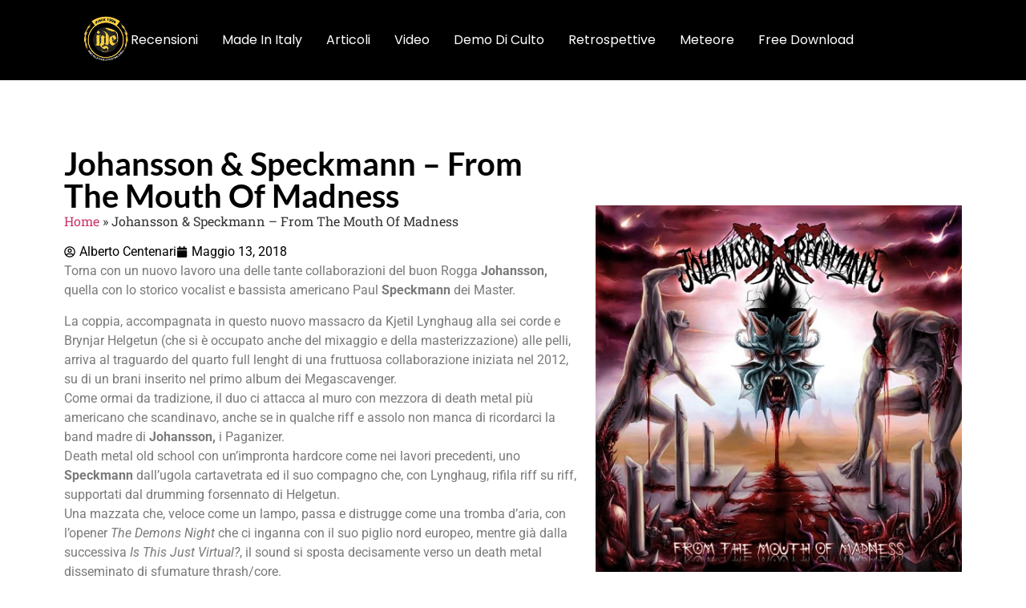

--- FILE ---
content_type: text/html; charset=UTF-8
request_url: https://metaleyes.iyezine.com/johansson-speckmann-from-the-mouth-of-madness/
body_size: 33055
content:
<!doctype html>
<html lang="it-IT" prefix="og: https://ogp.me/ns#">
<head><meta charset="UTF-8"><script>if(navigator.userAgent.match(/MSIE|Internet Explorer/i)||navigator.userAgent.match(/Trident\/7\..*?rv:11/i)){var href=document.location.href;if(!href.match(/[?&]nowprocket/)){if(href.indexOf("?")==-1){if(href.indexOf("#")==-1){document.location.href=href+"?nowprocket=1"}else{document.location.href=href.replace("#","?nowprocket=1#")}}else{if(href.indexOf("#")==-1){document.location.href=href+"&nowprocket=1"}else{document.location.href=href.replace("#","&nowprocket=1#")}}}}</script><script>(()=>{class RocketLazyLoadScripts{constructor(){this.v="2.0.3",this.userEvents=["keydown","keyup","mousedown","mouseup","mousemove","mouseover","mouseenter","mouseout","mouseleave","touchmove","touchstart","touchend","touchcancel","wheel","click","dblclick","input","visibilitychange"],this.attributeEvents=["onblur","onclick","oncontextmenu","ondblclick","onfocus","onmousedown","onmouseenter","onmouseleave","onmousemove","onmouseout","onmouseover","onmouseup","onmousewheel","onscroll","onsubmit"]}async t(){this.i(),this.o(),/iP(ad|hone)/.test(navigator.userAgent)&&this.h(),this.u(),this.l(this),this.m(),this.k(this),this.p(this),this._(),await Promise.all([this.R(),this.L()]),this.lastBreath=Date.now(),this.S(this),this.P(),this.D(),this.O(),this.M(),await this.C(this.delayedScripts.normal),await this.C(this.delayedScripts.defer),await this.C(this.delayedScripts.async),this.F("domReady"),await this.T(),await this.j(),await this.I(),this.F("windowLoad"),await this.A(),window.dispatchEvent(new Event("rocket-allScriptsLoaded")),this.everythingLoaded=!0,this.lastTouchEnd&&await new Promise((t=>setTimeout(t,500-Date.now()+this.lastTouchEnd))),this.H(),this.F("all"),this.U(),this.W()}i(){this.CSPIssue=sessionStorage.getItem("rocketCSPIssue"),document.addEventListener("securitypolicyviolation",(t=>{this.CSPIssue||"script-src-elem"!==t.violatedDirective||"data"!==t.blockedURI||(this.CSPIssue=!0,sessionStorage.setItem("rocketCSPIssue",!0))}),{isRocket:!0})}o(){window.addEventListener("pageshow",(t=>{this.persisted=t.persisted,this.realWindowLoadedFired=!0}),{isRocket:!0}),window.addEventListener("pagehide",(()=>{this.onFirstUserAction=null}),{isRocket:!0})}h(){let t;function e(e){t=e}window.addEventListener("touchstart",e,{isRocket:!0}),window.addEventListener("touchend",(function i(o){Math.abs(o.changedTouches[0].pageX-t.changedTouches[0].pageX)<10&&Math.abs(o.changedTouches[0].pageY-t.changedTouches[0].pageY)<10&&o.timeStamp-t.timeStamp<200&&(o.target.dispatchEvent(new PointerEvent("click",{target:o.target,bubbles:!0,cancelable:!0,detail:1})),event.preventDefault(),window.removeEventListener("touchstart",e,{isRocket:!0}),window.removeEventListener("touchend",i,{isRocket:!0}))}),{isRocket:!0})}q(t){this.userActionTriggered||("mousemove"!==t.type||this.firstMousemoveIgnored?"keyup"===t.type||"mouseover"===t.type||"mouseout"===t.type||(this.userActionTriggered=!0,this.onFirstUserAction&&this.onFirstUserAction()):this.firstMousemoveIgnored=!0),"click"===t.type&&t.preventDefault(),this.savedUserEvents.length>0&&(t.stopPropagation(),t.stopImmediatePropagation()),"touchstart"===this.lastEvent&&"touchend"===t.type&&(this.lastTouchEnd=Date.now()),"click"===t.type&&(this.lastTouchEnd=0),this.lastEvent=t.type,this.savedUserEvents.push(t)}u(){this.savedUserEvents=[],this.userEventHandler=this.q.bind(this),this.userEvents.forEach((t=>window.addEventListener(t,this.userEventHandler,{passive:!1,isRocket:!0})))}U(){this.userEvents.forEach((t=>window.removeEventListener(t,this.userEventHandler,{passive:!1,isRocket:!0}))),this.savedUserEvents.forEach((t=>{t.target.dispatchEvent(new window[t.constructor.name](t.type,t))}))}m(){this.eventsMutationObserver=new MutationObserver((t=>{const e="return false";for(const i of t){if("attributes"===i.type){const t=i.target.getAttribute(i.attributeName);t&&t!==e&&(i.target.setAttribute("data-rocket-"+i.attributeName,t),i.target["rocket"+i.attributeName]=new Function("event",t),i.target.setAttribute(i.attributeName,e))}"childList"===i.type&&i.addedNodes.forEach((t=>{if(t.nodeType===Node.ELEMENT_NODE)for(const i of t.attributes)this.attributeEvents.includes(i.name)&&i.value&&""!==i.value&&(t.setAttribute("data-rocket-"+i.name,i.value),t["rocket"+i.name]=new Function("event",i.value),t.setAttribute(i.name,e))}))}})),this.eventsMutationObserver.observe(document,{subtree:!0,childList:!0,attributeFilter:this.attributeEvents})}H(){this.eventsMutationObserver.disconnect(),this.attributeEvents.forEach((t=>{document.querySelectorAll("[data-rocket-"+t+"]").forEach((e=>{e.setAttribute(t,e.getAttribute("data-rocket-"+t)),e.removeAttribute("data-rocket-"+t)}))}))}k(t){Object.defineProperty(HTMLElement.prototype,"onclick",{get(){return this.rocketonclick||null},set(e){this.rocketonclick=e,this.setAttribute(t.everythingLoaded?"onclick":"data-rocket-onclick","this.rocketonclick(event)")}})}S(t){function e(e,i){let o=e[i];e[i]=null,Object.defineProperty(e,i,{get:()=>o,set(s){t.everythingLoaded?o=s:e["rocket"+i]=o=s}})}e(document,"onreadystatechange"),e(window,"onload"),e(window,"onpageshow");try{Object.defineProperty(document,"readyState",{get:()=>t.rocketReadyState,set(e){t.rocketReadyState=e},configurable:!0}),document.readyState="loading"}catch(t){console.log("WPRocket DJE readyState conflict, bypassing")}}l(t){this.originalAddEventListener=EventTarget.prototype.addEventListener,this.originalRemoveEventListener=EventTarget.prototype.removeEventListener,this.savedEventListeners=[],EventTarget.prototype.addEventListener=function(e,i,o){o&&o.isRocket||!t.B(e,this)&&!t.userEvents.includes(e)||t.B(e,this)&&!t.userActionTriggered||e.startsWith("rocket-")||t.everythingLoaded?t.originalAddEventListener.call(this,e,i,o):t.savedEventListeners.push({target:this,remove:!1,type:e,func:i,options:o})},EventTarget.prototype.removeEventListener=function(e,i,o){o&&o.isRocket||!t.B(e,this)&&!t.userEvents.includes(e)||t.B(e,this)&&!t.userActionTriggered||e.startsWith("rocket-")||t.everythingLoaded?t.originalRemoveEventListener.call(this,e,i,o):t.savedEventListeners.push({target:this,remove:!0,type:e,func:i,options:o})}}F(t){"all"===t&&(EventTarget.prototype.addEventListener=this.originalAddEventListener,EventTarget.prototype.removeEventListener=this.originalRemoveEventListener),this.savedEventListeners=this.savedEventListeners.filter((e=>{let i=e.type,o=e.target||window;return"domReady"===t&&"DOMContentLoaded"!==i&&"readystatechange"!==i||("windowLoad"===t&&"load"!==i&&"readystatechange"!==i&&"pageshow"!==i||(this.B(i,o)&&(i="rocket-"+i),e.remove?o.removeEventListener(i,e.func,e.options):o.addEventListener(i,e.func,e.options),!1))}))}p(t){let e;function i(e){return t.everythingLoaded?e:e.split(" ").map((t=>"load"===t||t.startsWith("load.")?"rocket-jquery-load":t)).join(" ")}function o(o){function s(e){const s=o.fn[e];o.fn[e]=o.fn.init.prototype[e]=function(){return this[0]===window&&t.userActionTriggered&&("string"==typeof arguments[0]||arguments[0]instanceof String?arguments[0]=i(arguments[0]):"object"==typeof arguments[0]&&Object.keys(arguments[0]).forEach((t=>{const e=arguments[0][t];delete arguments[0][t],arguments[0][i(t)]=e}))),s.apply(this,arguments),this}}if(o&&o.fn&&!t.allJQueries.includes(o)){const e={DOMContentLoaded:[],"rocket-DOMContentLoaded":[]};for(const t in e)document.addEventListener(t,(()=>{e[t].forEach((t=>t()))}),{isRocket:!0});o.fn.ready=o.fn.init.prototype.ready=function(i){function s(){parseInt(o.fn.jquery)>2?setTimeout((()=>i.bind(document)(o))):i.bind(document)(o)}return t.realDomReadyFired?!t.userActionTriggered||t.fauxDomReadyFired?s():e["rocket-DOMContentLoaded"].push(s):e.DOMContentLoaded.push(s),o([])},s("on"),s("one"),s("off"),t.allJQueries.push(o)}e=o}t.allJQueries=[],o(window.jQuery),Object.defineProperty(window,"jQuery",{get:()=>e,set(t){o(t)}})}P(){const t=new Map;document.write=document.writeln=function(e){const i=document.currentScript,o=document.createRange(),s=i.parentElement;let n=t.get(i);void 0===n&&(n=i.nextSibling,t.set(i,n));const c=document.createDocumentFragment();o.setStart(c,0),c.appendChild(o.createContextualFragment(e)),s.insertBefore(c,n)}}async R(){return new Promise((t=>{this.userActionTriggered?t():this.onFirstUserAction=t}))}async L(){return new Promise((t=>{document.addEventListener("DOMContentLoaded",(()=>{this.realDomReadyFired=!0,t()}),{isRocket:!0})}))}async I(){return this.realWindowLoadedFired?Promise.resolve():new Promise((t=>{window.addEventListener("load",t,{isRocket:!0})}))}M(){this.pendingScripts=[];this.scriptsMutationObserver=new MutationObserver((t=>{for(const e of t)e.addedNodes.forEach((t=>{"SCRIPT"!==t.tagName||t.noModule||t.isWPRocket||this.pendingScripts.push({script:t,promise:new Promise((e=>{const i=()=>{const i=this.pendingScripts.findIndex((e=>e.script===t));i>=0&&this.pendingScripts.splice(i,1),e()};t.addEventListener("load",i,{isRocket:!0}),t.addEventListener("error",i,{isRocket:!0}),setTimeout(i,1e3)}))})}))})),this.scriptsMutationObserver.observe(document,{childList:!0,subtree:!0})}async j(){await this.J(),this.pendingScripts.length?(await this.pendingScripts[0].promise,await this.j()):this.scriptsMutationObserver.disconnect()}D(){this.delayedScripts={normal:[],async:[],defer:[]},document.querySelectorAll("script[type$=rocketlazyloadscript]").forEach((t=>{t.hasAttribute("data-rocket-src")?t.hasAttribute("async")&&!1!==t.async?this.delayedScripts.async.push(t):t.hasAttribute("defer")&&!1!==t.defer||"module"===t.getAttribute("data-rocket-type")?this.delayedScripts.defer.push(t):this.delayedScripts.normal.push(t):this.delayedScripts.normal.push(t)}))}async _(){await this.L();let t=[];document.querySelectorAll("script[type$=rocketlazyloadscript][data-rocket-src]").forEach((e=>{let i=e.getAttribute("data-rocket-src");if(i&&!i.startsWith("data:")){i.startsWith("//")&&(i=location.protocol+i);try{const o=new URL(i).origin;o!==location.origin&&t.push({src:o,crossOrigin:e.crossOrigin||"module"===e.getAttribute("data-rocket-type")})}catch(t){}}})),t=[...new Map(t.map((t=>[JSON.stringify(t),t]))).values()],this.N(t,"preconnect")}async $(t){if(await this.G(),!0!==t.noModule||!("noModule"in HTMLScriptElement.prototype))return new Promise((e=>{let i;function o(){(i||t).setAttribute("data-rocket-status","executed"),e()}try{if(navigator.userAgent.includes("Firefox/")||""===navigator.vendor||this.CSPIssue)i=document.createElement("script"),[...t.attributes].forEach((t=>{let e=t.nodeName;"type"!==e&&("data-rocket-type"===e&&(e="type"),"data-rocket-src"===e&&(e="src"),i.setAttribute(e,t.nodeValue))})),t.text&&(i.text=t.text),t.nonce&&(i.nonce=t.nonce),i.hasAttribute("src")?(i.addEventListener("load",o,{isRocket:!0}),i.addEventListener("error",(()=>{i.setAttribute("data-rocket-status","failed-network"),e()}),{isRocket:!0}),setTimeout((()=>{i.isConnected||e()}),1)):(i.text=t.text,o()),i.isWPRocket=!0,t.parentNode.replaceChild(i,t);else{const i=t.getAttribute("data-rocket-type"),s=t.getAttribute("data-rocket-src");i?(t.type=i,t.removeAttribute("data-rocket-type")):t.removeAttribute("type"),t.addEventListener("load",o,{isRocket:!0}),t.addEventListener("error",(i=>{this.CSPIssue&&i.target.src.startsWith("data:")?(console.log("WPRocket: CSP fallback activated"),t.removeAttribute("src"),this.$(t).then(e)):(t.setAttribute("data-rocket-status","failed-network"),e())}),{isRocket:!0}),s?(t.fetchPriority="high",t.removeAttribute("data-rocket-src"),t.src=s):t.src="data:text/javascript;base64,"+window.btoa(unescape(encodeURIComponent(t.text)))}}catch(i){t.setAttribute("data-rocket-status","failed-transform"),e()}}));t.setAttribute("data-rocket-status","skipped")}async C(t){const e=t.shift();return e?(e.isConnected&&await this.$(e),this.C(t)):Promise.resolve()}O(){this.N([...this.delayedScripts.normal,...this.delayedScripts.defer,...this.delayedScripts.async],"preload")}N(t,e){this.trash=this.trash||[];let i=!0;var o=document.createDocumentFragment();t.forEach((t=>{const s=t.getAttribute&&t.getAttribute("data-rocket-src")||t.src;if(s&&!s.startsWith("data:")){const n=document.createElement("link");n.href=s,n.rel=e,"preconnect"!==e&&(n.as="script",n.fetchPriority=i?"high":"low"),t.getAttribute&&"module"===t.getAttribute("data-rocket-type")&&(n.crossOrigin=!0),t.crossOrigin&&(n.crossOrigin=t.crossOrigin),t.integrity&&(n.integrity=t.integrity),t.nonce&&(n.nonce=t.nonce),o.appendChild(n),this.trash.push(n),i=!1}})),document.head.appendChild(o)}W(){this.trash.forEach((t=>t.remove()))}async T(){try{document.readyState="interactive"}catch(t){}this.fauxDomReadyFired=!0;try{await this.G(),document.dispatchEvent(new Event("rocket-readystatechange")),await this.G(),document.rocketonreadystatechange&&document.rocketonreadystatechange(),await this.G(),document.dispatchEvent(new Event("rocket-DOMContentLoaded")),await this.G(),window.dispatchEvent(new Event("rocket-DOMContentLoaded"))}catch(t){console.error(t)}}async A(){try{document.readyState="complete"}catch(t){}try{await this.G(),document.dispatchEvent(new Event("rocket-readystatechange")),await this.G(),document.rocketonreadystatechange&&document.rocketonreadystatechange(),await this.G(),window.dispatchEvent(new Event("rocket-load")),await this.G(),window.rocketonload&&window.rocketonload(),await this.G(),this.allJQueries.forEach((t=>t(window).trigger("rocket-jquery-load"))),await this.G();const t=new Event("rocket-pageshow");t.persisted=this.persisted,window.dispatchEvent(t),await this.G(),window.rocketonpageshow&&window.rocketonpageshow({persisted:this.persisted})}catch(t){console.error(t)}}async G(){Date.now()-this.lastBreath>45&&(await this.J(),this.lastBreath=Date.now())}async J(){return document.hidden?new Promise((t=>setTimeout(t))):new Promise((t=>requestAnimationFrame(t)))}B(t,e){return e===document&&"readystatechange"===t||(e===document&&"DOMContentLoaded"===t||(e===window&&"DOMContentLoaded"===t||(e===window&&"load"===t||e===window&&"pageshow"===t)))}static run(){(new RocketLazyLoadScripts).t()}}RocketLazyLoadScripts.run()})();</script>
	
	<meta name="viewport" content="width=device-width, initial-scale=1">
	<link rel="profile" href="https://gmpg.org/xfn/11">
		<style>img:is([sizes="auto" i], [sizes^="auto," i]) { contain-intrinsic-size: 3000px 1500px }</style>
	
<!-- Ottimizzazione per i motori di ricerca di Rank Math - https://rankmath.com/ -->
<title>Johansson &amp; Speckmann - From The Mouth Of Madness</title>
<meta name="description" content="From The Mouth Of Madness segue di pari passo il suo predecessore, con la coppia che sfoga i suoi istinti estremi, ma in maniera più diretta e fruibile che in passato e quindi ancora più meritevole d&#039;attenzione."/>
<meta name="robots" content="follow, index, max-snippet:-1, max-video-preview:-1, max-image-preview:large"/>
<link rel="canonical" href="https://metaleyes.iyezine.com/johansson-speckmann-from-the-mouth-of-madness/" />
<meta property="og:locale" content="it_IT" />
<meta property="og:type" content="article" />
<meta property="og:title" content="Johansson &amp; Speckmann - From The Mouth Of Madness" />
<meta property="og:description" content="From The Mouth Of Madness segue di pari passo il suo predecessore, con la coppia che sfoga i suoi istinti estremi, ma in maniera più diretta e fruibile che in passato e quindi ancora più meritevole d&#039;attenzione." />
<meta property="og:url" content="https://metaleyes.iyezine.com/johansson-speckmann-from-the-mouth-of-madness/" />
<meta property="og:site_name" content="MetalEyes IYE" />
<meta property="article:tag" content="deathmetal" />
<meta property="article:section" content="death" />
<meta property="og:image" content="https://metaleyes.iyezine.com/wp-content/uploads/2018/03/johansson-speckmann.jpg" />
<meta property="og:image:secure_url" content="https://metaleyes.iyezine.com/wp-content/uploads/2018/03/johansson-speckmann.jpg" />
<meta property="og:image:width" content="500" />
<meta property="og:image:height" content="500" />
<meta property="og:image:alt" content="Johansson &#038; Speckmann &#8211; From The Mouth Of Madness" />
<meta property="og:image:type" content="image/jpeg" />
<meta property="article:published_time" content="2018-05-13T19:00:55+02:00" />
<meta name="twitter:card" content="summary_large_image" />
<meta name="twitter:title" content="Johansson &amp; Speckmann - From The Mouth Of Madness" />
<meta name="twitter:description" content="From The Mouth Of Madness segue di pari passo il suo predecessore, con la coppia che sfoga i suoi istinti estremi, ma in maniera più diretta e fruibile che in passato e quindi ancora più meritevole d&#039;attenzione." />
<meta name="twitter:image" content="https://metaleyes.iyezine.com/wp-content/uploads/2018/03/johansson-speckmann.jpg" />
<meta name="twitter:label1" content="Scritto da" />
<meta name="twitter:data1" content="Alberto Centenari" />
<meta name="twitter:label2" content="Tempo di lettura" />
<meta name="twitter:data2" content="1 minuto" />
<script type="application/ld+json" class="rank-math-schema-pro">{"@context":"https://schema.org","@graph":[{"@type":["Person","Organization"],"@id":"https://metaleyes.iyezine.com/#person","name":"MetalEyes IYE","logo":{"@type":"ImageObject","@id":"https://metaleyes.iyezine.com/#logo","url":"https://metaleyes.iyezine.com/wp-content/uploads/2017/12/cropped-logometaliye.jpg","contentUrl":"https://metaleyes.iyezine.com/wp-content/uploads/2017/12/cropped-logometaliye.jpg","caption":"MetalEyes IYE","inLanguage":"it-IT","width":"240","height":"240"},"image":{"@type":"ImageObject","@id":"https://metaleyes.iyezine.com/#logo","url":"https://metaleyes.iyezine.com/wp-content/uploads/2017/12/cropped-logometaliye.jpg","contentUrl":"https://metaleyes.iyezine.com/wp-content/uploads/2017/12/cropped-logometaliye.jpg","caption":"MetalEyes IYE","inLanguage":"it-IT","width":"240","height":"240"}},{"@type":"WebSite","@id":"https://metaleyes.iyezine.com/#website","url":"https://metaleyes.iyezine.com","name":"MetalEyes IYE","alternateName":"MetalEyes IYE","publisher":{"@id":"https://metaleyes.iyezine.com/#person"},"inLanguage":"it-IT"},{"@type":"ImageObject","@id":"https://metaleyes.iyezine.com/wp-content/uploads/2018/03/johansson-speckmann.jpg","url":"https://metaleyes.iyezine.com/wp-content/uploads/2018/03/johansson-speckmann.jpg","width":"500","height":"500","inLanguage":"it-IT"},{"@type":"BreadcrumbList","@id":"https://metaleyes.iyezine.com/johansson-speckmann-from-the-mouth-of-madness/#breadcrumb","itemListElement":[{"@type":"ListItem","position":"1","item":{"@id":"https://metaleyes.iyezine.com","name":"Home"}},{"@type":"ListItem","position":"2","item":{"@id":"https://metaleyes.iyezine.com/johansson-speckmann-from-the-mouth-of-madness/","name":"Johansson &#038; Speckmann &#8211; From The Mouth Of Madness"}}]},{"@type":"WebPage","@id":"https://metaleyes.iyezine.com/johansson-speckmann-from-the-mouth-of-madness/#webpage","url":"https://metaleyes.iyezine.com/johansson-speckmann-from-the-mouth-of-madness/","name":"Johansson &amp; Speckmann - From The Mouth Of Madness","datePublished":"2018-05-13T19:00:55+02:00","dateModified":"2018-05-13T19:00:55+02:00","isPartOf":{"@id":"https://metaleyes.iyezine.com/#website"},"primaryImageOfPage":{"@id":"https://metaleyes.iyezine.com/wp-content/uploads/2018/03/johansson-speckmann.jpg"},"inLanguage":"it-IT","breadcrumb":{"@id":"https://metaleyes.iyezine.com/johansson-speckmann-from-the-mouth-of-madness/#breadcrumb"}},{"@type":"Person","@id":"https://metaleyes.iyezine.com/author/a-centenarialice-it/","name":"Alberto Centenari","description":"MetalEyes IYE","url":"https://metaleyes.iyezine.com/author/a-centenarialice-it/","image":{"@type":"ImageObject","@id":"https://metaleyes.iyezine.com/wp-content/uploads/2018/05/Alberto-Centenari_avatar-96x96.png","url":"https://metaleyes.iyezine.com/wp-content/uploads/2018/05/Alberto-Centenari_avatar-96x96.png","caption":"Alberto Centenari","inLanguage":"it-IT"}},{"@type":"BlogPosting","headline":"Johansson &amp; Speckmann - From The Mouth Of Madness","datePublished":"2018-05-13T19:00:55+02:00","dateModified":"2018-05-13T19:00:55+02:00","author":{"@id":"https://metaleyes.iyezine.com/author/a-centenarialice-it/","name":"Alberto Centenari"},"publisher":{"@id":"https://metaleyes.iyezine.com/#person"},"description":"From The Mouth Of Madness segue di pari passo il suo predecessore, con la coppia che sfoga i suoi istinti estremi, ma in maniera pi\u00f9 diretta e fruibile che in passato e quindi ancora pi\u00f9 meritevole d&#039;attenzione.","name":"Johansson &amp; Speckmann - From The Mouth Of Madness","@id":"https://metaleyes.iyezine.com/johansson-speckmann-from-the-mouth-of-madness/#richSnippet","isPartOf":{"@id":"https://metaleyes.iyezine.com/johansson-speckmann-from-the-mouth-of-madness/#webpage"},"image":{"@id":"https://metaleyes.iyezine.com/wp-content/uploads/2018/03/johansson-speckmann.jpg"},"inLanguage":"it-IT","mainEntityOfPage":{"@id":"https://metaleyes.iyezine.com/johansson-speckmann-from-the-mouth-of-madness/#webpage"}}]}</script>
<!-- /Rank Math WordPress SEO plugin -->

<link rel='dns-prefetch' href='//cdn.iubenda.com' />
<link rel='dns-prefetch' href='//www.googletagmanager.com' />
<link rel='dns-prefetch' href='//pagead2.googlesyndication.com' />
<link rel='dns-prefetch' href='//fundingchoicesmessages.google.com' />
<link rel="alternate" type="application/rss+xml" title="MetalEyes IYE &raquo; Feed" href="https://metaleyes.iyezine.com/feed/" />
<link rel="alternate" type="application/rss+xml" title="MetalEyes IYE &raquo; Feed dei commenti" href="https://metaleyes.iyezine.com/comments/feed/" />
<link rel="alternate" type="application/rss+xml" title="MetalEyes IYE &raquo; Johansson &#038; Speckmann &#8211; From The Mouth Of Madness Feed dei commenti" href="https://metaleyes.iyezine.com/johansson-speckmann-from-the-mouth-of-madness/feed/" />
<script type="rocketlazyloadscript">
window._wpemojiSettings = {"baseUrl":"https:\/\/s.w.org\/images\/core\/emoji\/16.0.1\/72x72\/","ext":".png","svgUrl":"https:\/\/s.w.org\/images\/core\/emoji\/16.0.1\/svg\/","svgExt":".svg","source":{"concatemoji":"https:\/\/metaleyes.iyezine.com\/wp-includes\/js\/wp-emoji-release.min.js?ver=543356246498d9ca6f07574243f4dc23"}};
/*! This file is auto-generated */
!function(s,n){var o,i,e;function c(e){try{var t={supportTests:e,timestamp:(new Date).valueOf()};sessionStorage.setItem(o,JSON.stringify(t))}catch(e){}}function p(e,t,n){e.clearRect(0,0,e.canvas.width,e.canvas.height),e.fillText(t,0,0);var t=new Uint32Array(e.getImageData(0,0,e.canvas.width,e.canvas.height).data),a=(e.clearRect(0,0,e.canvas.width,e.canvas.height),e.fillText(n,0,0),new Uint32Array(e.getImageData(0,0,e.canvas.width,e.canvas.height).data));return t.every(function(e,t){return e===a[t]})}function u(e,t){e.clearRect(0,0,e.canvas.width,e.canvas.height),e.fillText(t,0,0);for(var n=e.getImageData(16,16,1,1),a=0;a<n.data.length;a++)if(0!==n.data[a])return!1;return!0}function f(e,t,n,a){switch(t){case"flag":return n(e,"\ud83c\udff3\ufe0f\u200d\u26a7\ufe0f","\ud83c\udff3\ufe0f\u200b\u26a7\ufe0f")?!1:!n(e,"\ud83c\udde8\ud83c\uddf6","\ud83c\udde8\u200b\ud83c\uddf6")&&!n(e,"\ud83c\udff4\udb40\udc67\udb40\udc62\udb40\udc65\udb40\udc6e\udb40\udc67\udb40\udc7f","\ud83c\udff4\u200b\udb40\udc67\u200b\udb40\udc62\u200b\udb40\udc65\u200b\udb40\udc6e\u200b\udb40\udc67\u200b\udb40\udc7f");case"emoji":return!a(e,"\ud83e\udedf")}return!1}function g(e,t,n,a){var r="undefined"!=typeof WorkerGlobalScope&&self instanceof WorkerGlobalScope?new OffscreenCanvas(300,150):s.createElement("canvas"),o=r.getContext("2d",{willReadFrequently:!0}),i=(o.textBaseline="top",o.font="600 32px Arial",{});return e.forEach(function(e){i[e]=t(o,e,n,a)}),i}function t(e){var t=s.createElement("script");t.src=e,t.defer=!0,s.head.appendChild(t)}"undefined"!=typeof Promise&&(o="wpEmojiSettingsSupports",i=["flag","emoji"],n.supports={everything:!0,everythingExceptFlag:!0},e=new Promise(function(e){s.addEventListener("DOMContentLoaded",e,{once:!0})}),new Promise(function(t){var n=function(){try{var e=JSON.parse(sessionStorage.getItem(o));if("object"==typeof e&&"number"==typeof e.timestamp&&(new Date).valueOf()<e.timestamp+604800&&"object"==typeof e.supportTests)return e.supportTests}catch(e){}return null}();if(!n){if("undefined"!=typeof Worker&&"undefined"!=typeof OffscreenCanvas&&"undefined"!=typeof URL&&URL.createObjectURL&&"undefined"!=typeof Blob)try{var e="postMessage("+g.toString()+"("+[JSON.stringify(i),f.toString(),p.toString(),u.toString()].join(",")+"));",a=new Blob([e],{type:"text/javascript"}),r=new Worker(URL.createObjectURL(a),{name:"wpTestEmojiSupports"});return void(r.onmessage=function(e){c(n=e.data),r.terminate(),t(n)})}catch(e){}c(n=g(i,f,p,u))}t(n)}).then(function(e){for(var t in e)n.supports[t]=e[t],n.supports.everything=n.supports.everything&&n.supports[t],"flag"!==t&&(n.supports.everythingExceptFlag=n.supports.everythingExceptFlag&&n.supports[t]);n.supports.everythingExceptFlag=n.supports.everythingExceptFlag&&!n.supports.flag,n.DOMReady=!1,n.readyCallback=function(){n.DOMReady=!0}}).then(function(){return e}).then(function(){var e;n.supports.everything||(n.readyCallback(),(e=n.source||{}).concatemoji?t(e.concatemoji):e.wpemoji&&e.twemoji&&(t(e.twemoji),t(e.wpemoji)))}))}((window,document),window._wpemojiSettings);
</script>
<style id='wp-emoji-styles-inline-css'>

	img.wp-smiley, img.emoji {
		display: inline !important;
		border: none !important;
		box-shadow: none !important;
		height: 1em !important;
		width: 1em !important;
		margin: 0 0.07em !important;
		vertical-align: -0.1em !important;
		background: none !important;
		padding: 0 !important;
	}
</style>
<link rel='stylesheet' id='wp-block-library-css' href='https://metaleyes.iyezine.com/wp-includes/css/dist/block-library/style.min.css?ver=543356246498d9ca6f07574243f4dc23' media='all' />
<style id='feedzy-rss-feeds-loop-style-inline-css'>
.wp-block-feedzy-rss-feeds-loop{display:grid;gap:24px;grid-template-columns:repeat(1,1fr)}@media(min-width:782px){.wp-block-feedzy-rss-feeds-loop.feedzy-loop-columns-2,.wp-block-feedzy-rss-feeds-loop.feedzy-loop-columns-3,.wp-block-feedzy-rss-feeds-loop.feedzy-loop-columns-4,.wp-block-feedzy-rss-feeds-loop.feedzy-loop-columns-5{grid-template-columns:repeat(2,1fr)}}@media(min-width:960px){.wp-block-feedzy-rss-feeds-loop.feedzy-loop-columns-2{grid-template-columns:repeat(2,1fr)}.wp-block-feedzy-rss-feeds-loop.feedzy-loop-columns-3{grid-template-columns:repeat(3,1fr)}.wp-block-feedzy-rss-feeds-loop.feedzy-loop-columns-4{grid-template-columns:repeat(4,1fr)}.wp-block-feedzy-rss-feeds-loop.feedzy-loop-columns-5{grid-template-columns:repeat(5,1fr)}}.wp-block-feedzy-rss-feeds-loop .wp-block-image.is-style-rounded img{border-radius:9999px}.wp-block-feedzy-rss-feeds-loop .wp-block-image:has(:is(img:not([src]),img[src=""])){display:none}

</style>
<style id='global-styles-inline-css'>
:root{--wp--preset--aspect-ratio--square: 1;--wp--preset--aspect-ratio--4-3: 4/3;--wp--preset--aspect-ratio--3-4: 3/4;--wp--preset--aspect-ratio--3-2: 3/2;--wp--preset--aspect-ratio--2-3: 2/3;--wp--preset--aspect-ratio--16-9: 16/9;--wp--preset--aspect-ratio--9-16: 9/16;--wp--preset--color--black: #000000;--wp--preset--color--cyan-bluish-gray: #abb8c3;--wp--preset--color--white: #ffffff;--wp--preset--color--pale-pink: #f78da7;--wp--preset--color--vivid-red: #cf2e2e;--wp--preset--color--luminous-vivid-orange: #ff6900;--wp--preset--color--luminous-vivid-amber: #fcb900;--wp--preset--color--light-green-cyan: #7bdcb5;--wp--preset--color--vivid-green-cyan: #00d084;--wp--preset--color--pale-cyan-blue: #8ed1fc;--wp--preset--color--vivid-cyan-blue: #0693e3;--wp--preset--color--vivid-purple: #9b51e0;--wp--preset--gradient--vivid-cyan-blue-to-vivid-purple: linear-gradient(135deg,rgba(6,147,227,1) 0%,rgb(155,81,224) 100%);--wp--preset--gradient--light-green-cyan-to-vivid-green-cyan: linear-gradient(135deg,rgb(122,220,180) 0%,rgb(0,208,130) 100%);--wp--preset--gradient--luminous-vivid-amber-to-luminous-vivid-orange: linear-gradient(135deg,rgba(252,185,0,1) 0%,rgba(255,105,0,1) 100%);--wp--preset--gradient--luminous-vivid-orange-to-vivid-red: linear-gradient(135deg,rgba(255,105,0,1) 0%,rgb(207,46,46) 100%);--wp--preset--gradient--very-light-gray-to-cyan-bluish-gray: linear-gradient(135deg,rgb(238,238,238) 0%,rgb(169,184,195) 100%);--wp--preset--gradient--cool-to-warm-spectrum: linear-gradient(135deg,rgb(74,234,220) 0%,rgb(151,120,209) 20%,rgb(207,42,186) 40%,rgb(238,44,130) 60%,rgb(251,105,98) 80%,rgb(254,248,76) 100%);--wp--preset--gradient--blush-light-purple: linear-gradient(135deg,rgb(255,206,236) 0%,rgb(152,150,240) 100%);--wp--preset--gradient--blush-bordeaux: linear-gradient(135deg,rgb(254,205,165) 0%,rgb(254,45,45) 50%,rgb(107,0,62) 100%);--wp--preset--gradient--luminous-dusk: linear-gradient(135deg,rgb(255,203,112) 0%,rgb(199,81,192) 50%,rgb(65,88,208) 100%);--wp--preset--gradient--pale-ocean: linear-gradient(135deg,rgb(255,245,203) 0%,rgb(182,227,212) 50%,rgb(51,167,181) 100%);--wp--preset--gradient--electric-grass: linear-gradient(135deg,rgb(202,248,128) 0%,rgb(113,206,126) 100%);--wp--preset--gradient--midnight: linear-gradient(135deg,rgb(2,3,129) 0%,rgb(40,116,252) 100%);--wp--preset--font-size--small: 13px;--wp--preset--font-size--medium: 20px;--wp--preset--font-size--large: 36px;--wp--preset--font-size--x-large: 42px;--wp--preset--spacing--20: 0.44rem;--wp--preset--spacing--30: 0.67rem;--wp--preset--spacing--40: 1rem;--wp--preset--spacing--50: 1.5rem;--wp--preset--spacing--60: 2.25rem;--wp--preset--spacing--70: 3.38rem;--wp--preset--spacing--80: 5.06rem;--wp--preset--shadow--natural: 6px 6px 9px rgba(0, 0, 0, 0.2);--wp--preset--shadow--deep: 12px 12px 50px rgba(0, 0, 0, 0.4);--wp--preset--shadow--sharp: 6px 6px 0px rgba(0, 0, 0, 0.2);--wp--preset--shadow--outlined: 6px 6px 0px -3px rgba(255, 255, 255, 1), 6px 6px rgba(0, 0, 0, 1);--wp--preset--shadow--crisp: 6px 6px 0px rgba(0, 0, 0, 1);}:root { --wp--style--global--content-size: 800px;--wp--style--global--wide-size: 1200px; }:where(body) { margin: 0; }.wp-site-blocks > .alignleft { float: left; margin-right: 2em; }.wp-site-blocks > .alignright { float: right; margin-left: 2em; }.wp-site-blocks > .aligncenter { justify-content: center; margin-left: auto; margin-right: auto; }:where(.wp-site-blocks) > * { margin-block-start: 24px; margin-block-end: 0; }:where(.wp-site-blocks) > :first-child { margin-block-start: 0; }:where(.wp-site-blocks) > :last-child { margin-block-end: 0; }:root { --wp--style--block-gap: 24px; }:root :where(.is-layout-flow) > :first-child{margin-block-start: 0;}:root :where(.is-layout-flow) > :last-child{margin-block-end: 0;}:root :where(.is-layout-flow) > *{margin-block-start: 24px;margin-block-end: 0;}:root :where(.is-layout-constrained) > :first-child{margin-block-start: 0;}:root :where(.is-layout-constrained) > :last-child{margin-block-end: 0;}:root :where(.is-layout-constrained) > *{margin-block-start: 24px;margin-block-end: 0;}:root :where(.is-layout-flex){gap: 24px;}:root :where(.is-layout-grid){gap: 24px;}.is-layout-flow > .alignleft{float: left;margin-inline-start: 0;margin-inline-end: 2em;}.is-layout-flow > .alignright{float: right;margin-inline-start: 2em;margin-inline-end: 0;}.is-layout-flow > .aligncenter{margin-left: auto !important;margin-right: auto !important;}.is-layout-constrained > .alignleft{float: left;margin-inline-start: 0;margin-inline-end: 2em;}.is-layout-constrained > .alignright{float: right;margin-inline-start: 2em;margin-inline-end: 0;}.is-layout-constrained > .aligncenter{margin-left: auto !important;margin-right: auto !important;}.is-layout-constrained > :where(:not(.alignleft):not(.alignright):not(.alignfull)){max-width: var(--wp--style--global--content-size);margin-left: auto !important;margin-right: auto !important;}.is-layout-constrained > .alignwide{max-width: var(--wp--style--global--wide-size);}body .is-layout-flex{display: flex;}.is-layout-flex{flex-wrap: wrap;align-items: center;}.is-layout-flex > :is(*, div){margin: 0;}body .is-layout-grid{display: grid;}.is-layout-grid > :is(*, div){margin: 0;}body{padding-top: 0px;padding-right: 0px;padding-bottom: 0px;padding-left: 0px;}a:where(:not(.wp-element-button)){text-decoration: underline;}:root :where(.wp-element-button, .wp-block-button__link){background-color: #32373c;border-width: 0;color: #fff;font-family: inherit;font-size: inherit;line-height: inherit;padding: calc(0.667em + 2px) calc(1.333em + 2px);text-decoration: none;}.has-black-color{color: var(--wp--preset--color--black) !important;}.has-cyan-bluish-gray-color{color: var(--wp--preset--color--cyan-bluish-gray) !important;}.has-white-color{color: var(--wp--preset--color--white) !important;}.has-pale-pink-color{color: var(--wp--preset--color--pale-pink) !important;}.has-vivid-red-color{color: var(--wp--preset--color--vivid-red) !important;}.has-luminous-vivid-orange-color{color: var(--wp--preset--color--luminous-vivid-orange) !important;}.has-luminous-vivid-amber-color{color: var(--wp--preset--color--luminous-vivid-amber) !important;}.has-light-green-cyan-color{color: var(--wp--preset--color--light-green-cyan) !important;}.has-vivid-green-cyan-color{color: var(--wp--preset--color--vivid-green-cyan) !important;}.has-pale-cyan-blue-color{color: var(--wp--preset--color--pale-cyan-blue) !important;}.has-vivid-cyan-blue-color{color: var(--wp--preset--color--vivid-cyan-blue) !important;}.has-vivid-purple-color{color: var(--wp--preset--color--vivid-purple) !important;}.has-black-background-color{background-color: var(--wp--preset--color--black) !important;}.has-cyan-bluish-gray-background-color{background-color: var(--wp--preset--color--cyan-bluish-gray) !important;}.has-white-background-color{background-color: var(--wp--preset--color--white) !important;}.has-pale-pink-background-color{background-color: var(--wp--preset--color--pale-pink) !important;}.has-vivid-red-background-color{background-color: var(--wp--preset--color--vivid-red) !important;}.has-luminous-vivid-orange-background-color{background-color: var(--wp--preset--color--luminous-vivid-orange) !important;}.has-luminous-vivid-amber-background-color{background-color: var(--wp--preset--color--luminous-vivid-amber) !important;}.has-light-green-cyan-background-color{background-color: var(--wp--preset--color--light-green-cyan) !important;}.has-vivid-green-cyan-background-color{background-color: var(--wp--preset--color--vivid-green-cyan) !important;}.has-pale-cyan-blue-background-color{background-color: var(--wp--preset--color--pale-cyan-blue) !important;}.has-vivid-cyan-blue-background-color{background-color: var(--wp--preset--color--vivid-cyan-blue) !important;}.has-vivid-purple-background-color{background-color: var(--wp--preset--color--vivid-purple) !important;}.has-black-border-color{border-color: var(--wp--preset--color--black) !important;}.has-cyan-bluish-gray-border-color{border-color: var(--wp--preset--color--cyan-bluish-gray) !important;}.has-white-border-color{border-color: var(--wp--preset--color--white) !important;}.has-pale-pink-border-color{border-color: var(--wp--preset--color--pale-pink) !important;}.has-vivid-red-border-color{border-color: var(--wp--preset--color--vivid-red) !important;}.has-luminous-vivid-orange-border-color{border-color: var(--wp--preset--color--luminous-vivid-orange) !important;}.has-luminous-vivid-amber-border-color{border-color: var(--wp--preset--color--luminous-vivid-amber) !important;}.has-light-green-cyan-border-color{border-color: var(--wp--preset--color--light-green-cyan) !important;}.has-vivid-green-cyan-border-color{border-color: var(--wp--preset--color--vivid-green-cyan) !important;}.has-pale-cyan-blue-border-color{border-color: var(--wp--preset--color--pale-cyan-blue) !important;}.has-vivid-cyan-blue-border-color{border-color: var(--wp--preset--color--vivid-cyan-blue) !important;}.has-vivid-purple-border-color{border-color: var(--wp--preset--color--vivid-purple) !important;}.has-vivid-cyan-blue-to-vivid-purple-gradient-background{background: var(--wp--preset--gradient--vivid-cyan-blue-to-vivid-purple) !important;}.has-light-green-cyan-to-vivid-green-cyan-gradient-background{background: var(--wp--preset--gradient--light-green-cyan-to-vivid-green-cyan) !important;}.has-luminous-vivid-amber-to-luminous-vivid-orange-gradient-background{background: var(--wp--preset--gradient--luminous-vivid-amber-to-luminous-vivid-orange) !important;}.has-luminous-vivid-orange-to-vivid-red-gradient-background{background: var(--wp--preset--gradient--luminous-vivid-orange-to-vivid-red) !important;}.has-very-light-gray-to-cyan-bluish-gray-gradient-background{background: var(--wp--preset--gradient--very-light-gray-to-cyan-bluish-gray) !important;}.has-cool-to-warm-spectrum-gradient-background{background: var(--wp--preset--gradient--cool-to-warm-spectrum) !important;}.has-blush-light-purple-gradient-background{background: var(--wp--preset--gradient--blush-light-purple) !important;}.has-blush-bordeaux-gradient-background{background: var(--wp--preset--gradient--blush-bordeaux) !important;}.has-luminous-dusk-gradient-background{background: var(--wp--preset--gradient--luminous-dusk) !important;}.has-pale-ocean-gradient-background{background: var(--wp--preset--gradient--pale-ocean) !important;}.has-electric-grass-gradient-background{background: var(--wp--preset--gradient--electric-grass) !important;}.has-midnight-gradient-background{background: var(--wp--preset--gradient--midnight) !important;}.has-small-font-size{font-size: var(--wp--preset--font-size--small) !important;}.has-medium-font-size{font-size: var(--wp--preset--font-size--medium) !important;}.has-large-font-size{font-size: var(--wp--preset--font-size--large) !important;}.has-x-large-font-size{font-size: var(--wp--preset--font-size--x-large) !important;}
:root :where(.wp-block-pullquote){font-size: 1.5em;line-height: 1.6;}
</style>
<link data-minify="1" rel='stylesheet' id='hello-elementor-css' href='https://metaleyes.iyezine.com/wp-content/cache/min/1/wp-content/themes/hello-elementor/assets/css/reset.css?ver=1767152141' media='all' />
<link data-minify="1" rel='stylesheet' id='hello-elementor-theme-style-css' href='https://metaleyes.iyezine.com/wp-content/cache/min/1/wp-content/themes/hello-elementor/assets/css/theme.css?ver=1767152141' media='all' />
<link data-minify="1" rel='stylesheet' id='hello-elementor-header-footer-css' href='https://metaleyes.iyezine.com/wp-content/cache/min/1/wp-content/themes/hello-elementor/assets/css/header-footer.css?ver=1767152141' media='all' />
<link rel='stylesheet' id='elementor-frontend-css' href='https://metaleyes.iyezine.com/wp-content/plugins/elementor/assets/css/frontend.min.css?ver=3.34.0' media='all' />
<link rel='stylesheet' id='elementor-post-87950-css' href='https://metaleyes.iyezine.com/wp-content/uploads/elementor/css/post-87950.css?ver=1767151405' media='all' />
<link rel='stylesheet' id='widget-image-css' href='https://metaleyes.iyezine.com/wp-content/plugins/elementor/assets/css/widget-image.min.css?ver=3.34.0' media='all' />
<link rel='stylesheet' id='widget-nav-menu-css' href='https://metaleyes.iyezine.com/wp-content/plugins/elementor-pro/assets/css/widget-nav-menu.min.css?ver=3.34.0' media='all' />
<link rel='stylesheet' id='e-sticky-css' href='https://metaleyes.iyezine.com/wp-content/plugins/elementor-pro/assets/css/modules/sticky.min.css?ver=3.34.0' media='all' />
<link rel='stylesheet' id='widget-heading-css' href='https://metaleyes.iyezine.com/wp-content/plugins/elementor/assets/css/widget-heading.min.css?ver=3.34.0' media='all' />
<link rel='stylesheet' id='widget-post-info-css' href='https://metaleyes.iyezine.com/wp-content/plugins/elementor-pro/assets/css/widget-post-info.min.css?ver=3.34.0' media='all' />
<link rel='stylesheet' id='widget-icon-list-css' href='https://metaleyes.iyezine.com/wp-content/plugins/elementor/assets/css/widget-icon-list.min.css?ver=3.34.0' media='all' />
<link rel='stylesheet' id='widget-search-css' href='https://metaleyes.iyezine.com/wp-content/plugins/elementor-pro/assets/css/widget-search.min.css?ver=3.34.0' media='all' />
<link rel='stylesheet' id='widget-posts-css' href='https://metaleyes.iyezine.com/wp-content/plugins/elementor-pro/assets/css/widget-posts.min.css?ver=3.34.0' media='all' />
<link data-minify="1" rel='stylesheet' id='feedzy-rss-feeds-elementor-css' href='https://metaleyes.iyezine.com/wp-content/cache/min/1/wp-content/plugins/feedzy-rss-feeds/css/feedzy-rss-feeds.css?ver=1767152141' media='all' />
<link rel='stylesheet' id='elementor-post-87952-css' href='https://metaleyes.iyezine.com/wp-content/uploads/elementor/css/post-87952.css?ver=1767151407' media='all' />
<link rel='stylesheet' id='elementor-post-87957-css' href='https://metaleyes.iyezine.com/wp-content/uploads/elementor/css/post-87957.css?ver=1767151407' media='all' />
<link rel='stylesheet' id='elementor-post-88151-css' href='https://metaleyes.iyezine.com/wp-content/uploads/elementor/css/post-88151.css?ver=1767151408' media='all' />
<link data-minify="1" rel='stylesheet' id='elementor-gf-local-lato-css' href='https://metaleyes.iyezine.com/wp-content/cache/min/1/wp-content/uploads/elementor/google-fonts/css/lato.css?ver=1767152141' media='all' />
<link data-minify="1" rel='stylesheet' id='elementor-gf-local-robotoslab-css' href='https://metaleyes.iyezine.com/wp-content/cache/min/1/wp-content/uploads/elementor/google-fonts/css/robotoslab.css?ver=1767152141' media='all' />
<link data-minify="1" rel='stylesheet' id='elementor-gf-local-roboto-css' href='https://metaleyes.iyezine.com/wp-content/cache/min/1/wp-content/uploads/elementor/google-fonts/css/roboto.css?ver=1767152141' media='all' />
<link data-minify="1" rel='stylesheet' id='elementor-gf-local-poppins-css' href='https://metaleyes.iyezine.com/wp-content/cache/min/1/wp-content/uploads/elementor/google-fonts/css/poppins.css?ver=1767152141' media='all' />

<script type="rocketlazyloadscript" data-rocket-type="text/javascript" class=" _iub_cs_skip" id="iubenda-head-inline-scripts-0">
	var _iub = _iub || [];
	_iub.csConfiguration = {
		cookiePolicyId: 58580482,
		siteId: 1074905,
		lang: "it"
	};
</script>
<script type="rocketlazyloadscript" data-minify="1"  data-rocket-type="text/javascript" data-rocket-src="https://metaleyes.iyezine.com/wp-content/cache/min/1/cookie_solution/safemode/iubenda_cs.js?ver=1760615527" charset="UTF-8" async class=" _iub_cs_skip" src="https://metaleyes.iyezine.com/wp-content/cache/min/1/cookie_solution/safemode/iubenda_cs.js?ver=1760615527?ver=3.12.5" id="iubenda-head-scripts-0-js"></script>
<script type="rocketlazyloadscript" data-rocket-src="https://metaleyes.iyezine.com/wp-includes/js/jquery/jquery.min.js?ver=3.7.1" id="jquery-core-js" data-rocket-defer defer></script>
<script type="rocketlazyloadscript" data-rocket-src="https://metaleyes.iyezine.com/wp-includes/js/jquery/jquery-migrate.min.js?ver=3.4.1" id="jquery-migrate-js" data-rocket-defer defer></script>

<!-- Snippet del tag Google (gtag.js) aggiunto da Site Kit -->
<!-- Snippet Google Analytics aggiunto da Site Kit -->
<script type="rocketlazyloadscript" data-rocket-src="https://www.googletagmanager.com/gtag/js?id=G-33DXQ0ZNPB" id="google_gtagjs-js" async></script>
<script type="rocketlazyloadscript" id="google_gtagjs-js-after">
window.dataLayer = window.dataLayer || [];function gtag(){dataLayer.push(arguments);}
gtag("set","linker",{"domains":["metaleyes.iyezine.com"]});
gtag("js", new Date());
gtag("set", "developer_id.dZTNiMT", true);
gtag("config", "G-33DXQ0ZNPB");
 window._googlesitekit = window._googlesitekit || {}; window._googlesitekit.throttledEvents = []; window._googlesitekit.gtagEvent = (name, data) => { var key = JSON.stringify( { name, data } ); if ( !! window._googlesitekit.throttledEvents[ key ] ) { return; } window._googlesitekit.throttledEvents[ key ] = true; setTimeout( () => { delete window._googlesitekit.throttledEvents[ key ]; }, 5 ); gtag( "event", name, { ...data, event_source: "site-kit" } ); };
</script>
<link rel="https://api.w.org/" href="https://metaleyes.iyezine.com/wp-json/" /><link rel="alternate" title="JSON" type="application/json" href="https://metaleyes.iyezine.com/wp-json/wp/v2/posts/73281" /><link rel="EditURI" type="application/rsd+xml" title="RSD" href="https://metaleyes.iyezine.com/xmlrpc.php?rsd" />

<link rel='shortlink' href='https://metaleyes.iyezine.com/?p=73281' />
<link rel="alternate" title="oEmbed (JSON)" type="application/json+oembed" href="https://metaleyes.iyezine.com/wp-json/oembed/1.0/embed?url=https%3A%2F%2Fmetaleyes.iyezine.com%2Fjohansson-speckmann-from-the-mouth-of-madness%2F" />
<link rel="alternate" title="oEmbed (XML)" type="text/xml+oembed" href="https://metaleyes.iyezine.com/wp-json/oembed/1.0/embed?url=https%3A%2F%2Fmetaleyes.iyezine.com%2Fjohansson-speckmann-from-the-mouth-of-madness%2F&#038;format=xml" />
<style type="text/css">
.feedzy-rss-link-icon:after {
	content: url("https://metaleyes.iyezine.com/wp-content/plugins/feedzy-rss-feeds/img/external-link.png");
	margin-left: 3px;
}
</style>
		<meta name="generator" content="Site Kit by Google 1.168.0" />
<!-- Meta tag Google AdSense aggiunti da Site Kit -->
<meta name="google-adsense-platform-account" content="ca-host-pub-2644536267352236">
<meta name="google-adsense-platform-domain" content="sitekit.withgoogle.com">
<!-- Fine dei meta tag Google AdSense aggiunti da Site Kit -->
<meta name="generator" content="Elementor 3.34.0; features: e_font_icon_svg, additional_custom_breakpoints; settings: css_print_method-external, google_font-enabled, font_display-swap">
			<style>
				.e-con.e-parent:nth-of-type(n+4):not(.e-lazyloaded):not(.e-no-lazyload),
				.e-con.e-parent:nth-of-type(n+4):not(.e-lazyloaded):not(.e-no-lazyload) * {
					background-image: none !important;
				}
				@media screen and (max-height: 1024px) {
					.e-con.e-parent:nth-of-type(n+3):not(.e-lazyloaded):not(.e-no-lazyload),
					.e-con.e-parent:nth-of-type(n+3):not(.e-lazyloaded):not(.e-no-lazyload) * {
						background-image: none !important;
					}
				}
				@media screen and (max-height: 640px) {
					.e-con.e-parent:nth-of-type(n+2):not(.e-lazyloaded):not(.e-no-lazyload),
					.e-con.e-parent:nth-of-type(n+2):not(.e-lazyloaded):not(.e-no-lazyload) * {
						background-image: none !important;
					}
				}
			</style>
			
<!-- Snippet Google AdSense aggiunto da Site Kit -->
<script type="rocketlazyloadscript" async data-rocket-src="https://pagead2.googlesyndication.com/pagead/js/adsbygoogle.js?client=ca-pub-7848591899740095&amp;host=ca-host-pub-2644536267352236" crossorigin="anonymous"></script>

<!-- Termina lo snippet Google AdSense aggiunto da Site Kit -->

<!-- Snippet Risposta al blocco degli annunci di Google AdSense aggiunto da Site Kit -->
<script type="rocketlazyloadscript" async data-rocket-src="https://fundingchoicesmessages.google.com/i/pub-7848591899740095?ers=1"></script><script type="rocketlazyloadscript">(function() {function signalGooglefcPresent() {if (!window.frames['googlefcPresent']) {if (document.body) {const iframe = document.createElement('iframe'); iframe.style = 'width: 0; height: 0; border: none; z-index: -1000; left: -1000px; top: -1000px;'; iframe.style.display = 'none'; iframe.name = 'googlefcPresent'; document.body.appendChild(iframe);} else {setTimeout(signalGooglefcPresent, 0);}}}signalGooglefcPresent();})();</script>
<!-- Snippet Interrompi risposta al blocco degli annunci di Google AdSense aggiunto da Site Kit -->

<!-- Snippet Protezione da errori della risposta al blocco degli annunci di Google AdSense aggiunto da Site Kit -->
<script type="rocketlazyloadscript">(function(){'use strict';function aa(a){var b=0;return function(){return b<a.length?{done:!1,value:a[b++]}:{done:!0}}}var ba=typeof Object.defineProperties=="function"?Object.defineProperty:function(a,b,c){if(a==Array.prototype||a==Object.prototype)return a;a[b]=c.value;return a};
function ca(a){a=["object"==typeof globalThis&&globalThis,a,"object"==typeof window&&window,"object"==typeof self&&self,"object"==typeof global&&global];for(var b=0;b<a.length;++b){var c=a[b];if(c&&c.Math==Math)return c}throw Error("Cannot find global object");}var da=ca(this);function l(a,b){if(b)a:{var c=da;a=a.split(".");for(var d=0;d<a.length-1;d++){var e=a[d];if(!(e in c))break a;c=c[e]}a=a[a.length-1];d=c[a];b=b(d);b!=d&&b!=null&&ba(c,a,{configurable:!0,writable:!0,value:b})}}
function ea(a){return a.raw=a}function n(a){var b=typeof Symbol!="undefined"&&Symbol.iterator&&a[Symbol.iterator];if(b)return b.call(a);if(typeof a.length=="number")return{next:aa(a)};throw Error(String(a)+" is not an iterable or ArrayLike");}function fa(a){for(var b,c=[];!(b=a.next()).done;)c.push(b.value);return c}var ha=typeof Object.create=="function"?Object.create:function(a){function b(){}b.prototype=a;return new b},p;
if(typeof Object.setPrototypeOf=="function")p=Object.setPrototypeOf;else{var q;a:{var ja={a:!0},ka={};try{ka.__proto__=ja;q=ka.a;break a}catch(a){}q=!1}p=q?function(a,b){a.__proto__=b;if(a.__proto__!==b)throw new TypeError(a+" is not extensible");return a}:null}var la=p;
function t(a,b){a.prototype=ha(b.prototype);a.prototype.constructor=a;if(la)la(a,b);else for(var c in b)if(c!="prototype")if(Object.defineProperties){var d=Object.getOwnPropertyDescriptor(b,c);d&&Object.defineProperty(a,c,d)}else a[c]=b[c];a.A=b.prototype}function ma(){for(var a=Number(this),b=[],c=a;c<arguments.length;c++)b[c-a]=arguments[c];return b}l("Object.is",function(a){return a?a:function(b,c){return b===c?b!==0||1/b===1/c:b!==b&&c!==c}});
l("Array.prototype.includes",function(a){return a?a:function(b,c){var d=this;d instanceof String&&(d=String(d));var e=d.length;c=c||0;for(c<0&&(c=Math.max(c+e,0));c<e;c++){var f=d[c];if(f===b||Object.is(f,b))return!0}return!1}});
l("String.prototype.includes",function(a){return a?a:function(b,c){if(this==null)throw new TypeError("The 'this' value for String.prototype.includes must not be null or undefined");if(b instanceof RegExp)throw new TypeError("First argument to String.prototype.includes must not be a regular expression");return this.indexOf(b,c||0)!==-1}});l("Number.MAX_SAFE_INTEGER",function(){return 9007199254740991});
l("Number.isFinite",function(a){return a?a:function(b){return typeof b!=="number"?!1:!isNaN(b)&&b!==Infinity&&b!==-Infinity}});l("Number.isInteger",function(a){return a?a:function(b){return Number.isFinite(b)?b===Math.floor(b):!1}});l("Number.isSafeInteger",function(a){return a?a:function(b){return Number.isInteger(b)&&Math.abs(b)<=Number.MAX_SAFE_INTEGER}});
l("Math.trunc",function(a){return a?a:function(b){b=Number(b);if(isNaN(b)||b===Infinity||b===-Infinity||b===0)return b;var c=Math.floor(Math.abs(b));return b<0?-c:c}});/*

 Copyright The Closure Library Authors.
 SPDX-License-Identifier: Apache-2.0
*/
var u=this||self;function v(a,b){a:{var c=["CLOSURE_FLAGS"];for(var d=u,e=0;e<c.length;e++)if(d=d[c[e]],d==null){c=null;break a}c=d}a=c&&c[a];return a!=null?a:b}function w(a){return a};function na(a){u.setTimeout(function(){throw a;},0)};var oa=v(610401301,!1),pa=v(188588736,!0),qa=v(645172343,v(1,!0));var x,ra=u.navigator;x=ra?ra.userAgentData||null:null;function z(a){return oa?x?x.brands.some(function(b){return(b=b.brand)&&b.indexOf(a)!=-1}):!1:!1}function A(a){var b;a:{if(b=u.navigator)if(b=b.userAgent)break a;b=""}return b.indexOf(a)!=-1};function B(){return oa?!!x&&x.brands.length>0:!1}function C(){return B()?z("Chromium"):(A("Chrome")||A("CriOS"))&&!(B()?0:A("Edge"))||A("Silk")};var sa=B()?!1:A("Trident")||A("MSIE");!A("Android")||C();C();A("Safari")&&(C()||(B()?0:A("Coast"))||(B()?0:A("Opera"))||(B()?0:A("Edge"))||(B()?z("Microsoft Edge"):A("Edg/"))||B()&&z("Opera"));var ta={},D=null;var ua=typeof Uint8Array!=="undefined",va=!sa&&typeof btoa==="function";var wa;function E(){return typeof BigInt==="function"};var F=typeof Symbol==="function"&&typeof Symbol()==="symbol";function xa(a){return typeof Symbol==="function"&&typeof Symbol()==="symbol"?Symbol():a}var G=xa(),ya=xa("2ex");var za=F?function(a,b){a[G]|=b}:function(a,b){a.g!==void 0?a.g|=b:Object.defineProperties(a,{g:{value:b,configurable:!0,writable:!0,enumerable:!1}})},H=F?function(a){return a[G]|0}:function(a){return a.g|0},I=F?function(a){return a[G]}:function(a){return a.g},J=F?function(a,b){a[G]=b}:function(a,b){a.g!==void 0?a.g=b:Object.defineProperties(a,{g:{value:b,configurable:!0,writable:!0,enumerable:!1}})};function Aa(a,b){J(b,(a|0)&-14591)}function Ba(a,b){J(b,(a|34)&-14557)};var K={},Ca={};function Da(a){return!(!a||typeof a!=="object"||a.g!==Ca)}function Ea(a){return a!==null&&typeof a==="object"&&!Array.isArray(a)&&a.constructor===Object}function L(a,b,c){if(!Array.isArray(a)||a.length)return!1;var d=H(a);if(d&1)return!0;if(!(b&&(Array.isArray(b)?b.includes(c):b.has(c))))return!1;J(a,d|1);return!0};var M=0,N=0;function Fa(a){var b=a>>>0;M=b;N=(a-b)/4294967296>>>0}function Ga(a){if(a<0){Fa(-a);var b=n(Ha(M,N));a=b.next().value;b=b.next().value;M=a>>>0;N=b>>>0}else Fa(a)}function Ia(a,b){b>>>=0;a>>>=0;if(b<=2097151)var c=""+(4294967296*b+a);else E()?c=""+(BigInt(b)<<BigInt(32)|BigInt(a)):(c=(a>>>24|b<<8)&16777215,b=b>>16&65535,a=(a&16777215)+c*6777216+b*6710656,c+=b*8147497,b*=2,a>=1E7&&(c+=a/1E7>>>0,a%=1E7),c>=1E7&&(b+=c/1E7>>>0,c%=1E7),c=b+Ja(c)+Ja(a));return c}
function Ja(a){a=String(a);return"0000000".slice(a.length)+a}function Ha(a,b){b=~b;a?a=~a+1:b+=1;return[a,b]};var Ka=/^-?([1-9][0-9]*|0)(\.[0-9]+)?$/;var O;function La(a,b){O=b;a=new a(b);O=void 0;return a}
function P(a,b,c){a==null&&(a=O);O=void 0;if(a==null){var d=96;c?(a=[c],d|=512):a=[];b&&(d=d&-16760833|(b&1023)<<14)}else{if(!Array.isArray(a))throw Error("narr");d=H(a);if(d&2048)throw Error("farr");if(d&64)return a;d|=64;if(c&&(d|=512,c!==a[0]))throw Error("mid");a:{c=a;var e=c.length;if(e){var f=e-1;if(Ea(c[f])){d|=256;b=f-(+!!(d&512)-1);if(b>=1024)throw Error("pvtlmt");d=d&-16760833|(b&1023)<<14;break a}}if(b){b=Math.max(b,e-(+!!(d&512)-1));if(b>1024)throw Error("spvt");d=d&-16760833|(b&1023)<<
14}}}J(a,d);return a};function Ma(a){switch(typeof a){case "number":return isFinite(a)?a:String(a);case "boolean":return a?1:0;case "object":if(a)if(Array.isArray(a)){if(L(a,void 0,0))return}else if(ua&&a!=null&&a instanceof Uint8Array){if(va){for(var b="",c=0,d=a.length-10240;c<d;)b+=String.fromCharCode.apply(null,a.subarray(c,c+=10240));b+=String.fromCharCode.apply(null,c?a.subarray(c):a);a=btoa(b)}else{b===void 0&&(b=0);if(!D){D={};c="ABCDEFGHIJKLMNOPQRSTUVWXYZabcdefghijklmnopqrstuvwxyz0123456789".split("");d=["+/=",
"+/","-_=","-_.","-_"];for(var e=0;e<5;e++){var f=c.concat(d[e].split(""));ta[e]=f;for(var g=0;g<f.length;g++){var h=f[g];D[h]===void 0&&(D[h]=g)}}}b=ta[b];c=Array(Math.floor(a.length/3));d=b[64]||"";for(e=f=0;f<a.length-2;f+=3){var k=a[f],m=a[f+1];h=a[f+2];g=b[k>>2];k=b[(k&3)<<4|m>>4];m=b[(m&15)<<2|h>>6];h=b[h&63];c[e++]=g+k+m+h}g=0;h=d;switch(a.length-f){case 2:g=a[f+1],h=b[(g&15)<<2]||d;case 1:a=a[f],c[e]=b[a>>2]+b[(a&3)<<4|g>>4]+h+d}a=c.join("")}return a}}return a};function Na(a,b,c){a=Array.prototype.slice.call(a);var d=a.length,e=b&256?a[d-1]:void 0;d+=e?-1:0;for(b=b&512?1:0;b<d;b++)a[b]=c(a[b]);if(e){b=a[b]={};for(var f in e)Object.prototype.hasOwnProperty.call(e,f)&&(b[f]=c(e[f]))}return a}function Oa(a,b,c,d,e){if(a!=null){if(Array.isArray(a))a=L(a,void 0,0)?void 0:e&&H(a)&2?a:Pa(a,b,c,d!==void 0,e);else if(Ea(a)){var f={},g;for(g in a)Object.prototype.hasOwnProperty.call(a,g)&&(f[g]=Oa(a[g],b,c,d,e));a=f}else a=b(a,d);return a}}
function Pa(a,b,c,d,e){var f=d||c?H(a):0;d=d?!!(f&32):void 0;a=Array.prototype.slice.call(a);for(var g=0;g<a.length;g++)a[g]=Oa(a[g],b,c,d,e);c&&c(f,a);return a}function Qa(a){return a.s===K?a.toJSON():Ma(a)};function Ra(a,b,c){c=c===void 0?Ba:c;if(a!=null){if(ua&&a instanceof Uint8Array)return b?a:new Uint8Array(a);if(Array.isArray(a)){var d=H(a);if(d&2)return a;b&&(b=d===0||!!(d&32)&&!(d&64||!(d&16)));return b?(J(a,(d|34)&-12293),a):Pa(a,Ra,d&4?Ba:c,!0,!0)}a.s===K&&(c=a.h,d=I(c),a=d&2?a:La(a.constructor,Sa(c,d,!0)));return a}}function Sa(a,b,c){var d=c||b&2?Ba:Aa,e=!!(b&32);a=Na(a,b,function(f){return Ra(f,e,d)});za(a,32|(c?2:0));return a};function Ta(a,b){a=a.h;return Ua(a,I(a),b)}function Va(a,b,c,d){b=d+(+!!(b&512)-1);if(!(b<0||b>=a.length||b>=c))return a[b]}
function Ua(a,b,c,d){if(c===-1)return null;var e=b>>14&1023||536870912;if(c>=e){if(b&256)return a[a.length-1][c]}else{var f=a.length;if(d&&b&256&&(d=a[f-1][c],d!=null)){if(Va(a,b,e,c)&&ya!=null){var g;a=(g=wa)!=null?g:wa={};g=a[ya]||0;g>=4||(a[ya]=g+1,g=Error(),g.__closure__error__context__984382||(g.__closure__error__context__984382={}),g.__closure__error__context__984382.severity="incident",na(g))}return d}return Va(a,b,e,c)}}
function Wa(a,b,c,d,e){var f=b>>14&1023||536870912;if(c>=f||e&&!qa){var g=b;if(b&256)e=a[a.length-1];else{if(d==null)return;e=a[f+(+!!(b&512)-1)]={};g|=256}e[c]=d;c<f&&(a[c+(+!!(b&512)-1)]=void 0);g!==b&&J(a,g)}else a[c+(+!!(b&512)-1)]=d,b&256&&(a=a[a.length-1],c in a&&delete a[c])}
function Xa(a,b){var c=Ya;var d=d===void 0?!1:d;var e=a.h;var f=I(e),g=Ua(e,f,b,d);if(g!=null&&typeof g==="object"&&g.s===K)c=g;else if(Array.isArray(g)){var h=H(g),k=h;k===0&&(k|=f&32);k|=f&2;k!==h&&J(g,k);c=new c(g)}else c=void 0;c!==g&&c!=null&&Wa(e,f,b,c,d);e=c;if(e==null)return e;a=a.h;f=I(a);f&2||(g=e,c=g.h,h=I(c),g=h&2?La(g.constructor,Sa(c,h,!1)):g,g!==e&&(e=g,Wa(a,f,b,e,d)));return e}function Za(a,b){a=Ta(a,b);return a==null||typeof a==="string"?a:void 0}
function $a(a,b){var c=c===void 0?0:c;a=Ta(a,b);if(a!=null)if(b=typeof a,b==="number"?Number.isFinite(a):b!=="string"?0:Ka.test(a))if(typeof a==="number"){if(a=Math.trunc(a),!Number.isSafeInteger(a)){Ga(a);b=M;var d=N;if(a=d&2147483648)b=~b+1>>>0,d=~d>>>0,b==0&&(d=d+1>>>0);b=d*4294967296+(b>>>0);a=a?-b:b}}else if(b=Math.trunc(Number(a)),Number.isSafeInteger(b))a=String(b);else{if(b=a.indexOf("."),b!==-1&&(a=a.substring(0,b)),!(a[0]==="-"?a.length<20||a.length===20&&Number(a.substring(0,7))>-922337:
a.length<19||a.length===19&&Number(a.substring(0,6))<922337)){if(a.length<16)Ga(Number(a));else if(E())a=BigInt(a),M=Number(a&BigInt(4294967295))>>>0,N=Number(a>>BigInt(32)&BigInt(4294967295));else{b=+(a[0]==="-");N=M=0;d=a.length;for(var e=b,f=(d-b)%6+b;f<=d;e=f,f+=6)e=Number(a.slice(e,f)),N*=1E6,M=M*1E6+e,M>=4294967296&&(N+=Math.trunc(M/4294967296),N>>>=0,M>>>=0);b&&(b=n(Ha(M,N)),a=b.next().value,b=b.next().value,M=a,N=b)}a=M;b=N;b&2147483648?E()?a=""+(BigInt(b|0)<<BigInt(32)|BigInt(a>>>0)):(b=
n(Ha(a,b)),a=b.next().value,b=b.next().value,a="-"+Ia(a,b)):a=Ia(a,b)}}else a=void 0;return a!=null?a:c}function R(a,b){var c=c===void 0?"":c;a=Za(a,b);return a!=null?a:c};var S;function T(a,b,c){this.h=P(a,b,c)}T.prototype.toJSON=function(){return ab(this)};T.prototype.s=K;T.prototype.toString=function(){try{return S=!0,ab(this).toString()}finally{S=!1}};
function ab(a){var b=S?a.h:Pa(a.h,Qa,void 0,void 0,!1);var c=!S;var d=pa?void 0:a.constructor.v;var e=I(c?a.h:b);if(a=b.length){var f=b[a-1],g=Ea(f);g?a--:f=void 0;e=+!!(e&512)-1;var h=b;if(g){b:{var k=f;var m={};g=!1;if(k)for(var r in k)if(Object.prototype.hasOwnProperty.call(k,r))if(isNaN(+r))m[r]=k[r];else{var y=k[r];Array.isArray(y)&&(L(y,d,+r)||Da(y)&&y.size===0)&&(y=null);y==null&&(g=!0);y!=null&&(m[r]=y)}if(g){for(var Q in m)break b;m=null}else m=k}k=m==null?f!=null:m!==f}for(var ia;a>0;a--){Q=
a-1;r=h[Q];Q-=e;if(!(r==null||L(r,d,Q)||Da(r)&&r.size===0))break;ia=!0}if(h!==b||k||ia){if(!c)h=Array.prototype.slice.call(h,0,a);else if(ia||k||m)h.length=a;m&&h.push(m)}b=h}return b};function bb(a){return function(b){if(b==null||b=="")b=new a;else{b=JSON.parse(b);if(!Array.isArray(b))throw Error("dnarr");za(b,32);b=La(a,b)}return b}};function cb(a){this.h=P(a)}t(cb,T);var db=bb(cb);var U;function V(a){this.g=a}V.prototype.toString=function(){return this.g+""};var eb={};function fb(a){if(U===void 0){var b=null;var c=u.trustedTypes;if(c&&c.createPolicy){try{b=c.createPolicy("goog#html",{createHTML:w,createScript:w,createScriptURL:w})}catch(d){u.console&&u.console.error(d.message)}U=b}else U=b}a=(b=U)?b.createScriptURL(a):a;return new V(a,eb)};/*

 SPDX-License-Identifier: Apache-2.0
*/
function gb(a){var b=ma.apply(1,arguments);if(b.length===0)return fb(a[0]);for(var c=a[0],d=0;d<b.length;d++)c+=encodeURIComponent(b[d])+a[d+1];return fb(c)};function hb(a,b){a.src=b instanceof V&&b.constructor===V?b.g:"type_error:TrustedResourceUrl";var c,d;(c=(b=(d=(c=(a.ownerDocument&&a.ownerDocument.defaultView||window).document).querySelector)==null?void 0:d.call(c,"script[nonce]"))?b.nonce||b.getAttribute("nonce")||"":"")&&a.setAttribute("nonce",c)};function ib(){return Math.floor(Math.random()*2147483648).toString(36)+Math.abs(Math.floor(Math.random()*2147483648)^Date.now()).toString(36)};function jb(a,b){b=String(b);a.contentType==="application/xhtml+xml"&&(b=b.toLowerCase());return a.createElement(b)}function kb(a){this.g=a||u.document||document};function lb(a){a=a===void 0?document:a;return a.createElement("script")};function mb(a,b,c,d,e,f){try{var g=a.g,h=lb(g);h.async=!0;hb(h,b);g.head.appendChild(h);h.addEventListener("load",function(){e();d&&g.head.removeChild(h)});h.addEventListener("error",function(){c>0?mb(a,b,c-1,d,e,f):(d&&g.head.removeChild(h),f())})}catch(k){f()}};var nb=u.atob("aHR0cHM6Ly93d3cuZ3N0YXRpYy5jb20vaW1hZ2VzL2ljb25zL21hdGVyaWFsL3N5c3RlbS8xeC93YXJuaW5nX2FtYmVyXzI0ZHAucG5n"),ob=u.atob("WW91IGFyZSBzZWVpbmcgdGhpcyBtZXNzYWdlIGJlY2F1c2UgYWQgb3Igc2NyaXB0IGJsb2NraW5nIHNvZnR3YXJlIGlzIGludGVyZmVyaW5nIHdpdGggdGhpcyBwYWdlLg=="),pb=u.atob("RGlzYWJsZSBhbnkgYWQgb3Igc2NyaXB0IGJsb2NraW5nIHNvZnR3YXJlLCB0aGVuIHJlbG9hZCB0aGlzIHBhZ2Uu");function qb(a,b,c){this.i=a;this.u=b;this.o=c;this.g=null;this.j=[];this.m=!1;this.l=new kb(this.i)}
function rb(a){if(a.i.body&&!a.m){var b=function(){sb(a);u.setTimeout(function(){tb(a,3)},50)};mb(a.l,a.u,2,!0,function(){u[a.o]||b()},b);a.m=!0}}
function sb(a){for(var b=W(1,5),c=0;c<b;c++){var d=X(a);a.i.body.appendChild(d);a.j.push(d)}b=X(a);b.style.bottom="0";b.style.left="0";b.style.position="fixed";b.style.width=W(100,110).toString()+"%";b.style.zIndex=W(2147483544,2147483644).toString();b.style.backgroundColor=ub(249,259,242,252,219,229);b.style.boxShadow="0 0 12px #888";b.style.color=ub(0,10,0,10,0,10);b.style.display="flex";b.style.justifyContent="center";b.style.fontFamily="Roboto, Arial";c=X(a);c.style.width=W(80,85).toString()+
"%";c.style.maxWidth=W(750,775).toString()+"px";c.style.margin="24px";c.style.display="flex";c.style.alignItems="flex-start";c.style.justifyContent="center";d=jb(a.l.g,"IMG");d.className=ib();d.src=nb;d.alt="Warning icon";d.style.height="24px";d.style.width="24px";d.style.paddingRight="16px";var e=X(a),f=X(a);f.style.fontWeight="bold";f.textContent=ob;var g=X(a);g.textContent=pb;Y(a,e,f);Y(a,e,g);Y(a,c,d);Y(a,c,e);Y(a,b,c);a.g=b;a.i.body.appendChild(a.g);b=W(1,5);for(c=0;c<b;c++)d=X(a),a.i.body.appendChild(d),
a.j.push(d)}function Y(a,b,c){for(var d=W(1,5),e=0;e<d;e++){var f=X(a);b.appendChild(f)}b.appendChild(c);c=W(1,5);for(d=0;d<c;d++)e=X(a),b.appendChild(e)}function W(a,b){return Math.floor(a+Math.random()*(b-a))}function ub(a,b,c,d,e,f){return"rgb("+W(Math.max(a,0),Math.min(b,255)).toString()+","+W(Math.max(c,0),Math.min(d,255)).toString()+","+W(Math.max(e,0),Math.min(f,255)).toString()+")"}function X(a){a=jb(a.l.g,"DIV");a.className=ib();return a}
function tb(a,b){b<=0||a.g!=null&&a.g.offsetHeight!==0&&a.g.offsetWidth!==0||(vb(a),sb(a),u.setTimeout(function(){tb(a,b-1)},50))}function vb(a){for(var b=n(a.j),c=b.next();!c.done;c=b.next())(c=c.value)&&c.parentNode&&c.parentNode.removeChild(c);a.j=[];(b=a.g)&&b.parentNode&&b.parentNode.removeChild(b);a.g=null};function wb(a,b,c,d,e){function f(k){document.body?g(document.body):k>0?u.setTimeout(function(){f(k-1)},e):b()}function g(k){k.appendChild(h);u.setTimeout(function(){h?(h.offsetHeight!==0&&h.offsetWidth!==0?b():a(),h.parentNode&&h.parentNode.removeChild(h)):a()},d)}var h=xb(c);f(3)}function xb(a){var b=document.createElement("div");b.className=a;b.style.width="1px";b.style.height="1px";b.style.position="absolute";b.style.left="-10000px";b.style.top="-10000px";b.style.zIndex="-10000";return b};function Ya(a){this.h=P(a)}t(Ya,T);function yb(a){this.h=P(a)}t(yb,T);var zb=bb(yb);function Ab(a){if(!a)return null;a=Za(a,4);var b;a===null||a===void 0?b=null:b=fb(a);return b};var Bb=ea([""]),Cb=ea([""]);function Db(a,b){this.m=a;this.o=new kb(a.document);this.g=b;this.j=R(this.g,1);this.u=Ab(Xa(this.g,2))||gb(Bb);this.i=!1;b=Ab(Xa(this.g,13))||gb(Cb);this.l=new qb(a.document,b,R(this.g,12))}Db.prototype.start=function(){Eb(this)};
function Eb(a){Fb(a);mb(a.o,a.u,3,!1,function(){a:{var b=a.j;var c=u.btoa(b);if(c=u[c]){try{var d=db(u.atob(c))}catch(e){b=!1;break a}b=b===Za(d,1)}else b=!1}b?Z(a,R(a.g,14)):(Z(a,R(a.g,8)),rb(a.l))},function(){wb(function(){Z(a,R(a.g,7));rb(a.l)},function(){return Z(a,R(a.g,6))},R(a.g,9),$a(a.g,10),$a(a.g,11))})}function Z(a,b){a.i||(a.i=!0,a=new a.m.XMLHttpRequest,a.open("GET",b,!0),a.send())}function Fb(a){var b=u.btoa(a.j);a.m[b]&&Z(a,R(a.g,5))};(function(a,b){u[a]=function(){var c=ma.apply(0,arguments);u[a]=function(){};b.call.apply(b,[null].concat(c instanceof Array?c:fa(n(c))))}})("__h82AlnkH6D91__",function(a){typeof window.atob==="function"&&(new Db(window,zb(window.atob(a)))).start()});}).call(this);

window.__h82AlnkH6D91__("[base64]/[base64]/[base64]/[base64]");</script>
<!-- Snippet Interrompi protezione da errori della risposta al blocco degli annunci di Google AdSense aggiunto da Site Kit -->
<link rel="icon" href="https://metaleyes.iyezine.com/wp-content/uploads/2017/12/cropped-cropped-logometaliye-32x32.jpg" sizes="32x32" />
<link rel="icon" href="https://metaleyes.iyezine.com/wp-content/uploads/2017/12/cropped-cropped-logometaliye-192x192.jpg" sizes="192x192" />
<link rel="apple-touch-icon" href="https://metaleyes.iyezine.com/wp-content/uploads/2017/12/cropped-cropped-logometaliye-180x180.jpg" />
<meta name="msapplication-TileImage" content="https://metaleyes.iyezine.com/wp-content/uploads/2017/12/cropped-cropped-logometaliye-270x270.jpg" />
<noscript><style id="rocket-lazyload-nojs-css">.rll-youtube-player, [data-lazy-src]{display:none !important;}</style></noscript><meta name="generator" content="WP Rocket 3.19.3" data-wpr-features="wpr_delay_js wpr_defer_js wpr_minify_js wpr_lazyload_images wpr_minify_css" /></head>
<body class="wp-singular post-template-default single single-post postid-73281 single-format-standard wp-custom-logo wp-embed-responsive wp-theme-hello-elementor hello-elementor-default elementor-default elementor-kit-87950 elementor-page-88151">


<a class="skip-link screen-reader-text" href="#content">Vai al contenuto</a>

		<header data-rocket-location-hash="3a5f591d13296a673fa9cb139709c436" data-elementor-type="header" data-elementor-id="87952" class="elementor elementor-87952 elementor-location-header" data-elementor-post-type="elementor_library">
			<div class="elementor-element elementor-element-20e2498 e-con-full e-flex e-con e-parent" data-id="20e2498" data-element_type="container" data-settings="{&quot;background_background&quot;:&quot;classic&quot;,&quot;sticky&quot;:&quot;top&quot;,&quot;sticky_on&quot;:[&quot;desktop&quot;,&quot;tablet&quot;,&quot;mobile&quot;],&quot;sticky_offset&quot;:0,&quot;sticky_effects_offset&quot;:0,&quot;sticky_anchor_link_offset&quot;:0}">
		<div data-rocket-location-hash="554783749b32fb25b305b6194556109b" class="elementor-element elementor-element-27202d8f e-con-full e-flex e-con e-child" data-id="27202d8f" data-element_type="container">
				<div class="elementor-element elementor-element-53824e69 elementor-widget elementor-widget-theme-site-logo elementor-widget-image" data-id="53824e69" data-element_type="widget" data-widget_type="theme-site-logo.default">
				<div class="elementor-widget-container">
											<a href="https://metaleyes.iyezine.com">
			<img fetchpriority="high" width="240" height="240" src="data:image/svg+xml,%3Csvg%20xmlns='http://www.w3.org/2000/svg'%20viewBox='0%200%20240%20240'%3E%3C/svg%3E" class="attachment-medium size-medium wp-image-87470" alt="" data-lazy-srcset="https://metaleyes.iyezine.com/wp-content/uploads/2017/12/cropped-logometaliye.jpg 240w, https://metaleyes.iyezine.com/wp-content/uploads/2017/12/cropped-logometaliye-150x150.jpg 150w" data-lazy-sizes="(max-width: 240px) 100vw, 240px" data-lazy-src="https://metaleyes.iyezine.com/wp-content/uploads/2017/12/cropped-logometaliye.jpg" /><noscript><img fetchpriority="high" width="240" height="240" src="https://metaleyes.iyezine.com/wp-content/uploads/2017/12/cropped-logometaliye.jpg" class="attachment-medium size-medium wp-image-87470" alt="" srcset="https://metaleyes.iyezine.com/wp-content/uploads/2017/12/cropped-logometaliye.jpg 240w, https://metaleyes.iyezine.com/wp-content/uploads/2017/12/cropped-logometaliye-150x150.jpg 150w" sizes="(max-width: 240px) 100vw, 240px" /></noscript>				</a>
											</div>
				</div>
				</div>
		<div data-rocket-location-hash="16fddfaec9de12b5b8145a4554ea1420" class="elementor-element elementor-element-732cd561 e-con-full e-flex e-con e-child" data-id="732cd561" data-element_type="container">
				<div class="elementor-element elementor-element-321654d9 elementor-nav-menu--stretch elementor-nav-menu__align-end elementor-nav-menu--dropdown-mobile elementor-nav-menu__text-align-aside elementor-nav-menu--toggle elementor-nav-menu--burger elementor-widget elementor-widget-nav-menu" data-id="321654d9" data-element_type="widget" data-settings="{&quot;full_width&quot;:&quot;stretch&quot;,&quot;layout&quot;:&quot;horizontal&quot;,&quot;submenu_icon&quot;:{&quot;value&quot;:&quot;&lt;svg aria-hidden=\&quot;true\&quot; class=\&quot;e-font-icon-svg e-fas-caret-down\&quot; viewBox=\&quot;0 0 320 512\&quot; xmlns=\&quot;http:\/\/www.w3.org\/2000\/svg\&quot;&gt;&lt;path d=\&quot;M31.3 192h257.3c17.8 0 26.7 21.5 14.1 34.1L174.1 354.8c-7.8 7.8-20.5 7.8-28.3 0L17.2 226.1C4.6 213.5 13.5 192 31.3 192z\&quot;&gt;&lt;\/path&gt;&lt;\/svg&gt;&quot;,&quot;library&quot;:&quot;fa-solid&quot;},&quot;toggle&quot;:&quot;burger&quot;}" data-widget_type="nav-menu.default">
				<div class="elementor-widget-container">
								<nav aria-label="Menu" class="elementor-nav-menu--main elementor-nav-menu__container elementor-nav-menu--layout-horizontal e--pointer-underline e--animation-fade">
				<ul id="menu-1-321654d9" class="elementor-nav-menu"><li class="menu-item menu-item-type-taxonomy menu-item-object-category current-post-ancestor current-menu-parent current-post-parent menu-item-has-children menu-item-54392"><a href="https://metaleyes.iyezine.com/recensioni/" class="elementor-item">recensioni</a>
<ul class="sub-menu elementor-nav-menu--dropdown">
	<li class="menu-item menu-item-type-taxonomy menu-item-object-category current-post-ancestor current-menu-parent current-post-parent menu-item-54393"><a href="https://metaleyes.iyezine.com/recensioni/metal/" class="elementor-sub-item">metal</a></li>
	<li class="menu-item menu-item-type-taxonomy menu-item-object-category menu-item-54382"><a href="https://metaleyes.iyezine.com/recensioni/rock/" class="elementor-sub-item">rock</a></li>
	<li class="menu-item menu-item-type-taxonomy menu-item-object-category menu-item-57403"><a href="https://metaleyes.iyezine.com/recensioni/altri-suoni/" class="elementor-sub-item">altri suoni</a></li>
	<li class="menu-item menu-item-type-taxonomy menu-item-object-category menu-item-57957"><a href="https://metaleyes.iyezine.com/ristampe/" class="elementor-sub-item">Ristampe</a></li>
	<li class="menu-item menu-item-type-taxonomy menu-item-object-category menu-item-59666"><a href="https://metaleyes.iyezine.com/epslitdemo/" class="elementor-sub-item">EP/Split Album</a></li>
</ul>
</li>
<li class="menu-item menu-item-type-taxonomy menu-item-object-category menu-item-57953"><a href="https://metaleyes.iyezine.com/made-in-italy/" class="elementor-item">Made In Italy</a></li>
<li class="menu-item menu-item-type-taxonomy menu-item-object-category menu-item-has-children menu-item-56266"><a href="https://metaleyes.iyezine.com/articoli/" class="elementor-item">articoli</a>
<ul class="sub-menu elementor-nav-menu--dropdown">
	<li class="menu-item menu-item-type-taxonomy menu-item-object-category menu-item-54384"><a href="https://metaleyes.iyezine.com/interviste/" class="elementor-sub-item">interviste</a></li>
	<li class="menu-item menu-item-type-taxonomy menu-item-object-category menu-item-56267"><a href="https://metaleyes.iyezine.com/articoli/live-report/" class="elementor-sub-item">Live Report</a></li>
</ul>
</li>
<li class="menu-item menu-item-type-taxonomy menu-item-object-category menu-item-54395"><a href="https://metaleyes.iyezine.com/video/" class="elementor-item">video</a></li>
<li class="menu-item menu-item-type-taxonomy menu-item-object-category menu-item-72558"><a href="https://metaleyes.iyezine.com/demo-2/" class="elementor-item">Demo di Culto</a></li>
<li class="menu-item menu-item-type-taxonomy menu-item-object-category menu-item-79978"><a href="https://metaleyes.iyezine.com/articoli/retrospettive/" class="elementor-item">Retrospettive</a></li>
<li class="menu-item menu-item-type-taxonomy menu-item-object-category menu-item-79977"><a href="https://metaleyes.iyezine.com/articoli/meteore/" class="elementor-item">Meteore</a></li>
<li class="menu-item menu-item-type-taxonomy menu-item-object-category menu-item-59667"><a href="https://metaleyes.iyezine.com/freedownload/" class="elementor-item">Free Download</a></li>
</ul>			</nav>
					<div class="elementor-menu-toggle" role="button" tabindex="0" aria-label="Menu di commutazione" aria-expanded="false">
			<svg aria-hidden="true" role="presentation" class="elementor-menu-toggle__icon--open e-font-icon-svg e-eicon-menu-bar" viewBox="0 0 1000 1000" xmlns="http://www.w3.org/2000/svg"><path d="M104 333H896C929 333 958 304 958 271S929 208 896 208H104C71 208 42 237 42 271S71 333 104 333ZM104 583H896C929 583 958 554 958 521S929 458 896 458H104C71 458 42 487 42 521S71 583 104 583ZM104 833H896C929 833 958 804 958 771S929 708 896 708H104C71 708 42 737 42 771S71 833 104 833Z"></path></svg><svg aria-hidden="true" role="presentation" class="elementor-menu-toggle__icon--close e-font-icon-svg e-eicon-close" viewBox="0 0 1000 1000" xmlns="http://www.w3.org/2000/svg"><path d="M742 167L500 408 258 167C246 154 233 150 217 150 196 150 179 158 167 167 154 179 150 196 150 212 150 229 154 242 171 254L408 500 167 742C138 771 138 800 167 829 196 858 225 858 254 829L496 587 738 829C750 842 767 846 783 846 800 846 817 842 829 829 842 817 846 804 846 783 846 767 842 750 829 737L588 500 833 258C863 229 863 200 833 171 804 137 775 137 742 167Z"></path></svg>		</div>
					<nav class="elementor-nav-menu--dropdown elementor-nav-menu__container" aria-hidden="true">
				<ul id="menu-2-321654d9" class="elementor-nav-menu"><li class="menu-item menu-item-type-taxonomy menu-item-object-category current-post-ancestor current-menu-parent current-post-parent menu-item-has-children menu-item-54392"><a href="https://metaleyes.iyezine.com/recensioni/" class="elementor-item" tabindex="-1">recensioni</a>
<ul class="sub-menu elementor-nav-menu--dropdown">
	<li class="menu-item menu-item-type-taxonomy menu-item-object-category current-post-ancestor current-menu-parent current-post-parent menu-item-54393"><a href="https://metaleyes.iyezine.com/recensioni/metal/" class="elementor-sub-item" tabindex="-1">metal</a></li>
	<li class="menu-item menu-item-type-taxonomy menu-item-object-category menu-item-54382"><a href="https://metaleyes.iyezine.com/recensioni/rock/" class="elementor-sub-item" tabindex="-1">rock</a></li>
	<li class="menu-item menu-item-type-taxonomy menu-item-object-category menu-item-57403"><a href="https://metaleyes.iyezine.com/recensioni/altri-suoni/" class="elementor-sub-item" tabindex="-1">altri suoni</a></li>
	<li class="menu-item menu-item-type-taxonomy menu-item-object-category menu-item-57957"><a href="https://metaleyes.iyezine.com/ristampe/" class="elementor-sub-item" tabindex="-1">Ristampe</a></li>
	<li class="menu-item menu-item-type-taxonomy menu-item-object-category menu-item-59666"><a href="https://metaleyes.iyezine.com/epslitdemo/" class="elementor-sub-item" tabindex="-1">EP/Split Album</a></li>
</ul>
</li>
<li class="menu-item menu-item-type-taxonomy menu-item-object-category menu-item-57953"><a href="https://metaleyes.iyezine.com/made-in-italy/" class="elementor-item" tabindex="-1">Made In Italy</a></li>
<li class="menu-item menu-item-type-taxonomy menu-item-object-category menu-item-has-children menu-item-56266"><a href="https://metaleyes.iyezine.com/articoli/" class="elementor-item" tabindex="-1">articoli</a>
<ul class="sub-menu elementor-nav-menu--dropdown">
	<li class="menu-item menu-item-type-taxonomy menu-item-object-category menu-item-54384"><a href="https://metaleyes.iyezine.com/interviste/" class="elementor-sub-item" tabindex="-1">interviste</a></li>
	<li class="menu-item menu-item-type-taxonomy menu-item-object-category menu-item-56267"><a href="https://metaleyes.iyezine.com/articoli/live-report/" class="elementor-sub-item" tabindex="-1">Live Report</a></li>
</ul>
</li>
<li class="menu-item menu-item-type-taxonomy menu-item-object-category menu-item-54395"><a href="https://metaleyes.iyezine.com/video/" class="elementor-item" tabindex="-1">video</a></li>
<li class="menu-item menu-item-type-taxonomy menu-item-object-category menu-item-72558"><a href="https://metaleyes.iyezine.com/demo-2/" class="elementor-item" tabindex="-1">Demo di Culto</a></li>
<li class="menu-item menu-item-type-taxonomy menu-item-object-category menu-item-79978"><a href="https://metaleyes.iyezine.com/articoli/retrospettive/" class="elementor-item" tabindex="-1">Retrospettive</a></li>
<li class="menu-item menu-item-type-taxonomy menu-item-object-category menu-item-79977"><a href="https://metaleyes.iyezine.com/articoli/meteore/" class="elementor-item" tabindex="-1">Meteore</a></li>
<li class="menu-item menu-item-type-taxonomy menu-item-object-category menu-item-59667"><a href="https://metaleyes.iyezine.com/freedownload/" class="elementor-item" tabindex="-1">Free Download</a></li>
</ul>			</nav>
						</div>
				</div>
				</div>
				</div>
				</header>
				<div data-rocket-location-hash="ad49bb515066db5f5c51004e9cc25408" data-elementor-type="single-post" data-elementor-id="88151" class="elementor elementor-88151 elementor-location-single post-73281 post type-post status-publish format-standard has-post-thumbnail hentry category-death category-metal category-recensioni tag-deathmetal" data-elementor-post-type="elementor_library">
			<div data-rocket-location-hash="1c8fe9509a6a7b209de4ba974545b38c" class="elementor-element elementor-element-78e492a e-flex e-con-boxed e-con e-parent" data-id="78e492a" data-element_type="container">
					<div data-rocket-location-hash="7d0ce0601f4dee916c7ce6cc61b61694" class="e-con-inner">
		<div class="elementor-element elementor-element-e31d8c2 e-con-full e-flex e-con e-child" data-id="e31d8c2" data-element_type="container">
				<div class="elementor-element elementor-element-7256ea5 elementor-widget elementor-widget-theme-post-title elementor-page-title elementor-widget-heading" data-id="7256ea5" data-element_type="widget" data-widget_type="theme-post-title.default">
				<div class="elementor-widget-container">
					<h1 class="elementor-heading-title elementor-size-default">Johansson &#038; Speckmann &#8211; From The Mouth Of Madness</h1>				</div>
				</div>
				<div class="elementor-element elementor-element-e4e0125 elementor-widget elementor-widget-breadcrumbs" data-id="e4e0125" data-element_type="widget" data-widget_type="breadcrumbs.default">
				<div class="elementor-widget-container">
					<nav aria-label="breadcrumbs" class="rank-math-breadcrumb"><p><a href="https://metaleyes.iyezine.com">Home</a><span class="separator"> &raquo; </span><span class="last">Johansson &#038; Speckmann &#8211; From The Mouth Of Madness</span></p></nav>				</div>
				</div>
				<div class="elementor-element elementor-element-b3bfe2e elementor-widget elementor-widget-post-info" data-id="b3bfe2e" data-element_type="widget" data-widget_type="post-info.default">
				<div class="elementor-widget-container">
							<ul class="elementor-inline-items elementor-icon-list-items elementor-post-info">
								<li class="elementor-icon-list-item elementor-repeater-item-2d251e7 elementor-inline-item" itemprop="author">
						<a href="https://metaleyes.iyezine.com/author/a-centenarialice-it/">
											<span class="elementor-icon-list-icon">
								<svg aria-hidden="true" class="e-font-icon-svg e-far-user-circle" viewBox="0 0 496 512" xmlns="http://www.w3.org/2000/svg"><path d="M248 104c-53 0-96 43-96 96s43 96 96 96 96-43 96-96-43-96-96-96zm0 144c-26.5 0-48-21.5-48-48s21.5-48 48-48 48 21.5 48 48-21.5 48-48 48zm0-240C111 8 0 119 0 256s111 248 248 248 248-111 248-248S385 8 248 8zm0 448c-49.7 0-95.1-18.3-130.1-48.4 14.9-23 40.4-38.6 69.6-39.5 20.8 6.4 40.6 9.6 60.5 9.6s39.7-3.1 60.5-9.6c29.2 1 54.7 16.5 69.6 39.5-35 30.1-80.4 48.4-130.1 48.4zm162.7-84.1c-24.4-31.4-62.1-51.9-105.1-51.9-10.2 0-26 9.6-57.6 9.6-31.5 0-47.4-9.6-57.6-9.6-42.9 0-80.6 20.5-105.1 51.9C61.9 339.2 48 299.2 48 256c0-110.3 89.7-200 200-200s200 89.7 200 200c0 43.2-13.9 83.2-37.3 115.9z"></path></svg>							</span>
									<span class="elementor-icon-list-text elementor-post-info__item elementor-post-info__item--type-author">
										Alberto Centenari					</span>
									</a>
				</li>
				<li class="elementor-icon-list-item elementor-repeater-item-85e1403 elementor-inline-item" itemprop="datePublished">
						<a href="https://metaleyes.iyezine.com/2018/05/13/">
											<span class="elementor-icon-list-icon">
								<svg aria-hidden="true" class="e-font-icon-svg e-fas-calendar" viewBox="0 0 448 512" xmlns="http://www.w3.org/2000/svg"><path d="M12 192h424c6.6 0 12 5.4 12 12v260c0 26.5-21.5 48-48 48H48c-26.5 0-48-21.5-48-48V204c0-6.6 5.4-12 12-12zm436-44v-36c0-26.5-21.5-48-48-48h-48V12c0-6.6-5.4-12-12-12h-40c-6.6 0-12 5.4-12 12v52H160V12c0-6.6-5.4-12-12-12h-40c-6.6 0-12 5.4-12 12v52H48C21.5 64 0 85.5 0 112v36c0 6.6 5.4 12 12 12h424c6.6 0 12-5.4 12-12z"></path></svg>							</span>
									<span class="elementor-icon-list-text elementor-post-info__item elementor-post-info__item--type-date">
										<time>Maggio 13, 2018</time>					</span>
									</a>
				</li>
				</ul>
						</div>
				</div>
				<div class="elementor-element elementor-element-af0d957 elementor-widget elementor-widget-theme-post-content" data-id="af0d957" data-element_type="widget" data-widget_type="theme-post-content.default">
				<div class="elementor-widget-container">
					<p>Torna con un nuovo lavoro una delle tante collaborazioni del buon Rogga <strong>Johansson,</strong> quella con lo storico vocalist e bassista americano Paul <strong>Speckmann</strong> dei Master.</p>
<p>La coppia, accompagnata in questo nuovo massacro da Kjetil Lynghaug alla sei corde e Brynjar Helgetun (che si è occupato anche del mixaggio e della masterizzazione) alle pelli, arriva al traguardo del quarto full lenght di una fruttuosa collaborazione iniziata nel 2012, su di un brani inserito nel primo album dei Megascavenger.<br />
Come ormai da tradizione, il duo ci attacca al muro con mezzora di death metal più americano che scandinavo, anche se in qualche riff e assolo non manca di ricordarci la band madre di <strong>Johansson,</strong> i Paganizer.<br />
Death metal old school con un&#8217;impronta hardcore come nei lavori precedenti, uno <strong>Speckmann</strong> dall&#8217;ugola cartavetrata ed il suo compagno che, con Lynghaug, rifila riff su riff, supportati dal drumming forsennato di Helgetun.<br />
Una mazzata che, veloce come un lampo, passa e distrugge come una tromba d&#8217;aria, con l&#8217;opener <em>The Demons Night</em> che ci inganna con il suo piglio nord europeo, mentre già dalla successiva <em>Is This Just Virtual?</em>, il sound si sposta decisamente verso un death metal disseminato di sfumature thrash/core.<br />
<em><strong>From The Mouth Of Madness</strong></em> segue di pari passo il suo predecessore, con la coppia che sfoga i suoi istinti estremi, ma in maniera più diretta e fruibile che in passato e quindi ancora più meritevole d&#8217;attenzione.</p>
<p>Tracklist<br />
1. The Demons Night<br />
2. Is This Just Virtual?<br />
3. Remove The Creep<br />
4. Condemned<br />
5. Why Fear<br />
6. Heal The Strain<br />
7. The Heathen Of The Night<br />
8. The Fallen Angel<br />
9. Kill And Kill</p>
<p>Line-up<br />
Paul Speckmann &#8211; Vocals<br />
Rogga Johansson &#8211; Guitars, Bass<br />
Kjetil Lynghaug &#8211; Lead Guitars<br />
Brynjar Helgetun &#8211; Drums</p>
<p><a href="https://www.facebook.com/Johansson-Speckmann-225899484206206" target="_blank" rel="noopener">JOHANSSON &amp; SPECKMANN &#8211; Facebook</a></p>
<p><iframe title="1. The Demons Night by Domedagen" width="800" height="400" scrolling="no" frameborder="no" src="https://w.soundcloud.com/player/?visual=true&#038;url=https%3A%2F%2Fapi.soundcloud.com%2Ftracks%2F384422237&#038;show_artwork=true&#038;maxheight=1000&#038;maxwidth=800"></iframe></p>
				</div>
				</div>
				</div>
		<div class="elementor-element elementor-element-3d5e8d4 e-con-full e-flex e-con e-child" data-id="3d5e8d4" data-element_type="container">
				<div class="elementor-element elementor-element-b3ad5f8 elementor-widget elementor-widget-search" data-id="b3ad5f8" data-element_type="widget" data-settings="{&quot;submit_trigger&quot;:&quot;click_submit&quot;,&quot;pagination_type_options&quot;:&quot;none&quot;}" data-widget_type="search.default">
				<div class="elementor-widget-container">
							<search class="e-search hidden" role="search">
			<form class="e-search-form" action="https://metaleyes.iyezine.com" method="get">

				
				<label class="e-search-label" for="search-b3ad5f8">
					<span class="elementor-screen-only">
						Cerca					</span>
									</label>

				<div class="e-search-input-wrapper">
					<input id="search-b3ad5f8" placeholder="Scrivi per iniziare la ricerca..." class="e-search-input" type="search" name="s" value="" autocomplete="off" role="combobox" aria-autocomplete="list" aria-expanded="false" aria-controls="results-b3ad5f8" aria-haspopup="listbox">
					<svg aria-hidden="true" class="e-font-icon-svg e-fas-times" viewBox="0 0 352 512" xmlns="http://www.w3.org/2000/svg"><path d="M242.72 256l100.07-100.07c12.28-12.28 12.28-32.19 0-44.48l-22.24-22.24c-12.28-12.28-32.19-12.28-44.48 0L176 189.28 75.93 89.21c-12.28-12.28-32.19-12.28-44.48 0L9.21 111.45c-12.28 12.28-12.28 32.19 0 44.48L109.28 256 9.21 356.07c-12.28 12.28-12.28 32.19 0 44.48l22.24 22.24c12.28 12.28 32.2 12.28 44.48 0L176 322.72l100.07 100.07c12.28 12.28 32.2 12.28 44.48 0l22.24-22.24c12.28-12.28 12.28-32.19 0-44.48L242.72 256z"></path></svg>										<output id="results-b3ad5f8" class="e-search-results-container hide-loader" aria-live="polite" aria-atomic="true" aria-label="Risultati della ricerca" tabindex="0">
						<div class="e-search-results"></div>
											</output>
									</div>
				
				
				<button class="e-search-submit  " type="submit">
					
										<span class="">
						Cerca					</span>
									</button>
				<input type="hidden" name="e_search_props" value="b3ad5f8-88151">
			</form>
		</search>
						</div>
				</div>
				<div class="elementor-element elementor-element-a490a36 elementor-widget elementor-widget-theme-post-featured-image elementor-widget-image" data-id="a490a36" data-element_type="widget" data-widget_type="theme-post-featured-image.default">
				<div class="elementor-widget-container">
															<img width="500" height="500" src="data:image/svg+xml,%3Csvg%20xmlns='http://www.w3.org/2000/svg'%20viewBox='0%200%20500%20500'%3E%3C/svg%3E" class="attachment-large size-large wp-image-73284" alt="" data-lazy-srcset="https://metaleyes.iyezine.com/wp-content/uploads/2018/03/johansson-speckmann.jpg 500w, https://metaleyes.iyezine.com/wp-content/uploads/2018/03/johansson-speckmann-150x150.jpg 150w, https://metaleyes.iyezine.com/wp-content/uploads/2018/03/johansson-speckmann-300x300.jpg 300w, https://metaleyes.iyezine.com/wp-content/uploads/2018/03/johansson-speckmann-80x80.jpg 80w, https://metaleyes.iyezine.com/wp-content/uploads/2018/03/johansson-speckmann-360x360.jpg 360w" data-lazy-sizes="(max-width: 500px) 100vw, 500px" data-lazy-src="https://metaleyes.iyezine.com/wp-content/uploads/2018/03/johansson-speckmann.jpg" /><noscript><img width="500" height="500" src="https://metaleyes.iyezine.com/wp-content/uploads/2018/03/johansson-speckmann.jpg" class="attachment-large size-large wp-image-73284" alt="" srcset="https://metaleyes.iyezine.com/wp-content/uploads/2018/03/johansson-speckmann.jpg 500w, https://metaleyes.iyezine.com/wp-content/uploads/2018/03/johansson-speckmann-150x150.jpg 150w, https://metaleyes.iyezine.com/wp-content/uploads/2018/03/johansson-speckmann-300x300.jpg 300w, https://metaleyes.iyezine.com/wp-content/uploads/2018/03/johansson-speckmann-80x80.jpg 80w, https://metaleyes.iyezine.com/wp-content/uploads/2018/03/johansson-speckmann-360x360.jpg 360w" sizes="(max-width: 500px) 100vw, 500px" /></noscript>															</div>
				</div>
				<div class="elementor-element elementor-element-3990ef3 elementor-widget elementor-widget-shortcode" data-id="3990ef3" data-element_type="widget" data-widget_type="shortcode.default">
				<div class="elementor-widget-container">
					<link data-minify="1" rel='stylesheet' id='feedzy-rss-feeds-css' href='https://metaleyes.iyezine.com/wp-content/cache/min/1/wp-content/plugins/feedzy-rss-feeds/css/feedzy-rss-feeds.css?ver=1767152141' media='all' />
		<div class="elementor-shortcode"><div class="feedzy-2bb8c941cb08e2e084e9af848a526c22 feedzy-rss"><div class="rss_header"><h2><a href="https://www.iyezine.com/" class="rss_title" rel="noopener">Frontiere Sonore Radio Show</a> <span class="rss_description"> Frontiere Sonore è una nuovo format radiofonico ospitato da Radio Jasper, condotto da Simone Benerecetti di In Your Eyes Magazine e da Federico "Deca" De Caroli. Musica senza frontiere e senza condizioni, se non quella di una qualità artistica che la renda interessante al di là dei generi.</span></h2></div><ul><li  style="padding: 15px 0 25px" class="rss_item"><div class="rss_image" style="height:150px;width:150px;"><a href="https://www.iyezine.com/miss-c-line-mellow-hearts" target="_blank" rel=" noopener" title="MISS C-LINE – Mellow Hearts" style="height:150px;width:150px;"><img decoding="async" src="data:image/svg+xml,%3Csvg%20xmlns='http://www.w3.org/2000/svg'%20viewBox='0%200%200%200'%3E%3C/svg%3E" title="MISS C-LINE – Mellow Hearts" style="height:150px;width:150px;" data-lazy-src="https://www.iyezine.com/wp-content/uploads/2025/12/a0505411973_10-800x800.jpg"><noscript><img decoding="async" src="https://www.iyezine.com/wp-content/uploads/2025/12/a0505411973_10-800x800.jpg" title="MISS C-LINE – Mellow Hearts" style="height:150px;width:150px;"></noscript></a></div><span class="title"><a href="https://www.iyezine.com/miss-c-line-mellow-hearts" target="_blank" rel=" noopener">MISS C-LINE – Mellow Hearts</a></span><div class="rss_content" style=""><small>by <a href="//www.iyezine.com" target="_blank" title="www.iyezine.com">Leonardo Pulcini</a> on 31 Dicembre 2025 at 14:52 </small><p>Una rosa del deserto e una ragazza svizzera hanno in comune delle radici ben piantate a terra e dei petali fragili, che MISS C-LINE trasforma nell'unione perfetta di musica classica e neo-soul.</p></div></li><li  style="padding: 15px 0 25px" class="rss_item"><div class="rss_image" style="height:150px;width:150px;"><a href="https://www.iyezine.com/estinzione-klava" target="_blank" rel=" noopener" title="Estinzione Klava" style="height:150px;width:150px;"><img decoding="async" src="data:image/svg+xml,%3Csvg%20xmlns='http://www.w3.org/2000/svg'%20viewBox='0%200%200%200'%3E%3C/svg%3E" title="Estinzione Klava" style="height:150px;width:150px;" data-lazy-src="https://www.iyezine.com/wp-content/uploads/2025/12/estinzioneklava-800x800.jpg"><noscript><img decoding="async" src="https://www.iyezine.com/wp-content/uploads/2025/12/estinzioneklava-800x800.jpg" title="Estinzione Klava" style="height:150px;width:150px;"></noscript></a></div><span class="title"><a href="https://www.iyezine.com/estinzione-klava" target="_blank" rel=" noopener">Estinzione Klava</a></span><div class="rss_content" style=""><small>by <a href="//www.iyezine.com" target="_blank" title="www.iyezine.com">Massimo Argo</a> on 30 Dicembre 2025 at 17:02 </small><p>Estinzione e Klava: un gran bel split, grindcore, hardcore, metalpunx, violenza rivoluzionaria e primitiva.</p></div></li><li  style="padding: 15px 0 25px" class="rss_item"><div class="rss_image" style="height:150px;width:150px;"><a href="https://www.iyezine.com/bebaloncar-love-to-death" target="_blank" rel=" noopener" title="Bebaloncar – Love to death" style="height:150px;width:150px;"><img decoding="async" src="data:image/svg+xml,%3Csvg%20xmlns='http://www.w3.org/2000/svg'%20viewBox='0%200%200%200'%3E%3C/svg%3E" title="Bebaloncar – Love to death" style="height:150px;width:150px;" data-lazy-src="https://www.iyezine.com/wp-content/uploads/2025/12/bebaloncar-1.jpg"><noscript><img decoding="async" src="https://www.iyezine.com/wp-content/uploads/2025/12/bebaloncar-1.jpg" title="Bebaloncar – Love to death" style="height:150px;width:150px;"></noscript></a></div><span class="title"><a href="https://www.iyezine.com/bebaloncar-love-to-death" target="_blank" rel=" noopener">Bebaloncar – Love to death</a></span><div class="rss_content" style=""><small>by <a href="//www.iyezine.com" target="_blank" title="www.iyezine.com">Reverend Shit-Man</a> on 29 Dicembre 2025 at 23:47 </small><p>Qualche mese fa, in una rubrica, avevamo già presentato i bolognesi Bebaloncar, creatura fondata e forgiata dal frontman, chitarrista e principale songwriter del progetto, Riccardo Scannapieco aka "Scanna",</p></div></li><li  style="padding: 15px 0 25px" class="rss_item"><div class="rss_image" style="height:150px;width:150px;"><a href="https://www.iyezine.com/serata-del-20-dicembre-al-bunker-strasse-e-dresda" target="_blank" rel=" noopener" title="Serata del 20 dicembre al Bunker Strasse E, Dresda" style="height:150px;width:150px;"><img decoding="async" src="data:image/svg+xml,%3Csvg%20xmlns='http://www.w3.org/2000/svg'%20viewBox='0%200%200%200'%3E%3C/svg%3E" title="Serata del 20 dicembre al Bunker Strasse E, Dresda" style="height:150px;width:150px;" data-lazy-src="https://www.iyezine.com/wp-content/uploads/2025/12/WhatsApp-Image-2025-12-22-at-09.59.23-450x800.jpeg"><noscript><img decoding="async" src="https://www.iyezine.com/wp-content/uploads/2025/12/WhatsApp-Image-2025-12-22-at-09.59.23-450x800.jpeg" title="Serata del 20 dicembre al Bunker Strasse E, Dresda" style="height:150px;width:150px;"></noscript></a></div><span class="title"><a href="https://www.iyezine.com/serata-del-20-dicembre-al-bunker-strasse-e-dresda" target="_blank" rel=" noopener">Serata del 20 dicembre al Bunker Strasse E, Dresda</a></span><div class="rss_content" style=""><small>by <a href="//www.iyezine.com" target="_blank" title="www.iyezine.com">NoiseGang</a> on 29 Dicembre 2025 at 19:16 </small><p>Anenzephalia, Grunt e Human Larvae mettono a nudo la sofferenza dell’umanità attraverso musica, estetica e contraddizione, sono sempre più necessari.</p></div></li><li  style="padding: 15px 0 25px" class="rss_item"><div class="rss_image" style="height:150px;width:150px;"><a href="https://www.iyezine.com/plaster-mainframe-re_coded" target="_blank" rel=" noopener" title="Plaster – Mainframe Re_coded" style="height:150px;width:150px;"><img decoding="async" src="data:image/svg+xml,%3Csvg%20xmlns='http://www.w3.org/2000/svg'%20viewBox='0%200%200%200'%3E%3C/svg%3E" title="Plaster – Mainframe Re_coded" style="height:150px;width:150px;" data-lazy-src="https://www.iyezine.com/wp-content/uploads/2025/12/plaster-2-800x800.jpg"><noscript><img decoding="async" src="https://www.iyezine.com/wp-content/uploads/2025/12/plaster-2-800x800.jpg" title="Plaster – Mainframe Re_coded" style="height:150px;width:150px;"></noscript></a></div><span class="title"><a href="https://www.iyezine.com/plaster-mainframe-re_coded" target="_blank" rel=" noopener">Plaster – Mainframe Re_coded</a></span><div class="rss_content" style=""><small>by <a href="//www.iyezine.com" target="_blank" title="www.iyezine.com">Massimo Argo</a> on 29 Dicembre 2025 at 15:15 </small><p>Terzo disco del produttore elettronico romano Plaster, anche se definirlo techno è davvero riduttivo.</p></div></li></ul> </div><style type="text/css" media="all">.feedzy-rss .rss_item .rss_image{float:left;position:relative;border:none;text-decoration:none;max-width:100%}.feedzy-rss .rss_item .rss_image span{display:inline-block;position:absolute;width:100%;height:100%;background-position:50%;background-size:cover}.feedzy-rss .rss_item .rss_image{margin:.3em 1em 0 0;content-visibility:auto}.feedzy-rss ul{list-style:none}.feedzy-rss ul li{display:inline-block}</style></div>
						</div>
				</div>
				</div>
					</div>
				</div>
		<div data-rocket-location-hash="2c29cd84ccc5f283210161ea4229ca10" class="elementor-element elementor-element-19a9821 e-flex e-con-boxed e-con e-parent" data-id="19a9821" data-element_type="container">
					<div data-rocket-location-hash="456ea9f7c556a7611a63847305a63a95" class="e-con-inner">
				<div class="elementor-element elementor-element-45fd8bd elementor-grid-4 elementor-grid-tablet-2 elementor-grid-mobile-1 elementor-posts--thumbnail-top elementor-widget elementor-widget-posts" data-id="45fd8bd" data-element_type="widget" data-settings="{&quot;classic_columns&quot;:&quot;4&quot;,&quot;classic_columns_tablet&quot;:&quot;2&quot;,&quot;classic_columns_mobile&quot;:&quot;1&quot;,&quot;classic_row_gap&quot;:{&quot;unit&quot;:&quot;px&quot;,&quot;size&quot;:35,&quot;sizes&quot;:[]},&quot;classic_row_gap_tablet&quot;:{&quot;unit&quot;:&quot;px&quot;,&quot;size&quot;:&quot;&quot;,&quot;sizes&quot;:[]},&quot;classic_row_gap_mobile&quot;:{&quot;unit&quot;:&quot;px&quot;,&quot;size&quot;:&quot;&quot;,&quot;sizes&quot;:[]}}" data-widget_type="posts.classic">
				<div class="elementor-widget-container">
							<div class="elementor-posts-container elementor-posts elementor-posts--skin-classic elementor-grid" role="list">
				<article class="elementor-post elementor-grid-item post-87464 post type-post status-publish format-standard has-post-thumbnail hentry category-articoli" role="listitem">
				<a class="elementor-post__thumbnail__link" href="https://metaleyes.iyezine.com/grazie-a-tutti/" tabindex="-1" >
			<div class="elementor-post__thumbnail"><img width="300" height="197" src="data:image/svg+xml,%3Csvg%20xmlns='http://www.w3.org/2000/svg'%20viewBox='0%200%20300%20197'%3E%3C/svg%3E" class="attachment-medium size-medium wp-image-87465" alt="" data-lazy-src="https://metaleyes.iyezine.com/wp-content/uploads/2019/09/horns-300x197.jpg" /><noscript><img width="300" height="197" src="https://metaleyes.iyezine.com/wp-content/uploads/2019/09/horns-300x197.jpg" class="attachment-medium size-medium wp-image-87465" alt="" /></noscript></div>
		</a>
				<div class="elementor-post__text">
				<h3 class="elementor-post__title">
			<a href="https://metaleyes.iyezine.com/grazie-a-tutti/" >
				GRAZIE A TUTTI			</a>
		</h3>
				<div class="elementor-post__meta-data">
					<span class="elementor-post-date">
			9 Settembre 2019		</span>
				<span class="elementor-post-avatar">
			Nessun commento		</span>
				</div>
				<div class="elementor-post__excerpt">
			<p>Come preannunciato all’inizio dell’estate, l’attività di MetalEyes è cessata ufficialmente dal 31 agosto con la pubblicazione dell’ultima recensione. Il sito rimarrà comunque online ancora per</p>
		</div>
		
		<a class="elementor-post__read-more" href="https://metaleyes.iyezine.com/grazie-a-tutti/" aria-label="Leggi tutto GRAZIE A TUTTI" tabindex="-1" >
			Leggi Tutto »		</a>

				</div>
				</article>
				<article class="elementor-post elementor-grid-item post-87458 post type-post status-publish format-standard has-post-thumbnail hentry category-death-doom category-doom category-made-in-italy category-metal category-recensioni" role="listitem">
				<a class="elementor-post__thumbnail__link" href="https://metaleyes.iyezine.com/esogenesi-esogenesi/" tabindex="-1" >
			<div class="elementor-post__thumbnail"><img width="300" height="300" src="data:image/svg+xml,%3Csvg%20xmlns='http://www.w3.org/2000/svg'%20viewBox='0%200%20300%20300'%3E%3C/svg%3E" class="attachment-medium size-medium wp-image-87459" alt="" data-lazy-src="https://metaleyes.iyezine.com/wp-content/uploads/2019/08/a1409267286_16-300x300.jpg" /><noscript><img loading="lazy" width="300" height="300" src="https://metaleyes.iyezine.com/wp-content/uploads/2019/08/a1409267286_16-300x300.jpg" class="attachment-medium size-medium wp-image-87459" alt="" /></noscript></div>
		</a>
				<div class="elementor-post__text">
				<h3 class="elementor-post__title">
			<a href="https://metaleyes.iyezine.com/esogenesi-esogenesi/" >
				Esogenesi &#8211; Esogenesi			</a>
		</h3>
				<div class="elementor-post__meta-data">
					<span class="elementor-post-date">
			31 Agosto 2019		</span>
				<span class="elementor-post-avatar">
			Nessun commento		</span>
				</div>
				<div class="elementor-post__excerpt">
			<p>I quattro lunghi brani, inframmezzati da un breve strumentale, testimoniano in ogni frangente lo spessore già ragguardevole raggiunto dagli Esogenesi al loro primo passo, sicuramente non più lungo della gamba in quanto preparato con tempi debitamente lunghi come si conviene a chi si dedica ad un genere per sua natura antitetico a tutto ciò che appare frettoloso o superficiale.</p>
		</div>
		
		<a class="elementor-post__read-more" href="https://metaleyes.iyezine.com/esogenesi-esogenesi/" aria-label="Leggi tutto Esogenesi &#8211; Esogenesi" tabindex="-1" >
			Leggi Tutto »		</a>

				</div>
				</article>
				<article class="elementor-post elementor-grid-item post-87448 post type-post status-publish format-standard has-post-thumbnail hentry category-hardrock category-recensioni category-rock" role="listitem">
				<a class="elementor-post__thumbnail__link" href="https://metaleyes.iyezine.com/hardline-life/" tabindex="-1" >
			<div class="elementor-post__thumbnail"><img width="286" height="300" src="data:image/svg+xml,%3Csvg%20xmlns='http://www.w3.org/2000/svg'%20viewBox='0%200%20286%20300'%3E%3C/svg%3E" class="attachment-medium size-medium wp-image-87451" alt="" data-lazy-src="https://metaleyes.iyezine.com/wp-content/uploads/2019/08/HARDLINE-286x300.jpg" /><noscript><img loading="lazy" width="286" height="300" src="https://metaleyes.iyezine.com/wp-content/uploads/2019/08/HARDLINE-286x300.jpg" class="attachment-medium size-medium wp-image-87451" alt="" /></noscript></div>
		</a>
				<div class="elementor-post__text">
				<h3 class="elementor-post__title">
			<a href="https://metaleyes.iyezine.com/hardline-life/" >
				Hardline &#8211; Life			</a>
		</h3>
				<div class="elementor-post__meta-data">
					<span class="elementor-post-date">
			30 Agosto 2019		</span>
				<span class="elementor-post-avatar">
			Nessun commento		</span>
				</div>
				<div class="elementor-post__excerpt">
			<p>La cover di Who Wants To Live Forever dei Queen come perla incastonata tra la dozzina di tracce che compongono l&#8217;album, valorizza, se ce ne fosse bisogno il gran lavoro degli Hardline a conferma dell&#8217;ottimo stato di forma dell&#8217;hard rock melodico.</p>
		</div>
		
		<a class="elementor-post__read-more" href="https://metaleyes.iyezine.com/hardline-life/" aria-label="Leggi tutto Hardline &#8211; Life" tabindex="-1" >
			Leggi Tutto »		</a>

				</div>
				</article>
				<article class="elementor-post elementor-grid-item post-87453 post type-post status-publish format-standard has-post-thumbnail hentry category-alternative category-metal category-metalcore category-recensioni" role="listitem">
				<a class="elementor-post__thumbnail__link" href="https://metaleyes.iyezine.com/walkways-bleed-out-heal-out/" tabindex="-1" >
			<div class="elementor-post__thumbnail"><img width="300" height="300" src="data:image/svg+xml,%3Csvg%20xmlns='http://www.w3.org/2000/svg'%20viewBox='0%200%20300%20300'%3E%3C/svg%3E" class="attachment-medium size-medium wp-image-87455" alt="" data-lazy-src="https://metaleyes.iyezine.com/wp-content/uploads/2019/08/Walkways-300x300.jpg" /><noscript><img loading="lazy" width="300" height="300" src="https://metaleyes.iyezine.com/wp-content/uploads/2019/08/Walkways-300x300.jpg" class="attachment-medium size-medium wp-image-87455" alt="" /></noscript></div>
		</a>
				<div class="elementor-post__text">
				<h3 class="elementor-post__title">
			<a href="https://metaleyes.iyezine.com/walkways-bleed-out-heal-out/" >
				Walkways &#8211; Bleed Out, Heal Out			</a>
		</h3>
				<div class="elementor-post__meta-data">
					<span class="elementor-post-date">
			30 Agosto 2019		</span>
				<span class="elementor-post-avatar">
			Nessun commento		</span>
				</div>
				<div class="elementor-post__excerpt">
			<p>In un momento di scarsa qualità delle proposte alternative rock vicine al metalcore questo gruppo è una bella scoperta e vi regalerà degli ascolti molto piacevoli e duraturi. </p>
		</div>
		
		<a class="elementor-post__read-more" href="https://metaleyes.iyezine.com/walkways-bleed-out-heal-out/" aria-label="Leggi tutto Walkways &#8211; Bleed Out, Heal Out" tabindex="-1" >
			Leggi Tutto »		</a>

				</div>
				</article>
				</div>
		
						</div>
				</div>
					</div>
				</div>
		<div data-rocket-location-hash="2d9f529690697ea6eab1345c86375169" class="elementor-element elementor-element-921f260 e-flex e-con-boxed e-con e-parent" data-id="921f260" data-element_type="container">
					<div data-rocket-location-hash="0b77f88eca57d1f1b60428c6e9049c86" class="e-con-inner">
					</div>
				</div>
				</div>
				<footer data-elementor-type="footer" data-elementor-id="87957" class="elementor elementor-87957 elementor-location-footer" data-elementor-post-type="elementor_library">
			<div class="elementor-element elementor-element-5a2226d e-con-full e-flex e-con e-parent" data-id="5a2226d" data-element_type="container" data-settings="{&quot;background_background&quot;:&quot;classic&quot;}">
				<div class="elementor-element elementor-element-aedc772 elementor-widget elementor-widget-heading" data-id="aedc772" data-element_type="widget" data-widget_type="heading.default">
				<div class="elementor-widget-container">
					<h2 class="elementor-heading-title elementor-size-default"><a href="https://pr.iyezine.com">VUOI PROMUOVERE LA TUA BAND ? </a></h2>				</div>
				</div>
				</div>
		<div class="elementor-element elementor-element-5f64b40 e-flex e-con-boxed e-con e-parent" data-id="5f64b40" data-element_type="container" data-settings="{&quot;background_background&quot;:&quot;classic&quot;}">
					<div class="e-con-inner">
				<div class="elementor-element elementor-element-eda5207 elementor-widget elementor-widget-theme-site-logo elementor-widget-image" data-id="eda5207" data-element_type="widget" data-widget_type="theme-site-logo.default">
				<div class="elementor-widget-container">
											<a href="https://metaleyes.iyezine.com">
			<img fetchpriority="high" width="240" height="240" src="data:image/svg+xml,%3Csvg%20xmlns='http://www.w3.org/2000/svg'%20viewBox='0%200%20240%20240'%3E%3C/svg%3E" class="attachment-medium size-medium wp-image-87470" alt="" data-lazy-srcset="https://metaleyes.iyezine.com/wp-content/uploads/2017/12/cropped-logometaliye.jpg 240w, https://metaleyes.iyezine.com/wp-content/uploads/2017/12/cropped-logometaliye-150x150.jpg 150w" data-lazy-sizes="(max-width: 240px) 100vw, 240px" data-lazy-src="https://metaleyes.iyezine.com/wp-content/uploads/2017/12/cropped-logometaliye.jpg" /><noscript><img fetchpriority="high" width="240" height="240" src="https://metaleyes.iyezine.com/wp-content/uploads/2017/12/cropped-logometaliye.jpg" class="attachment-medium size-medium wp-image-87470" alt="" srcset="https://metaleyes.iyezine.com/wp-content/uploads/2017/12/cropped-logometaliye.jpg 240w, https://metaleyes.iyezine.com/wp-content/uploads/2017/12/cropped-logometaliye-150x150.jpg 150w" sizes="(max-width: 240px) 100vw, 240px" /></noscript>				</a>
											</div>
				</div>
					</div>
				</div>
				</footer>
		
<script type="speculationrules">
{"prefetch":[{"source":"document","where":{"and":[{"href_matches":"\/*"},{"not":{"href_matches":["\/wp-*.php","\/wp-admin\/*","\/wp-content\/uploads\/*","\/wp-content\/*","\/wp-content\/plugins\/*","\/wp-content\/themes\/hello-elementor\/*","\/*\\?(.+)"]}},{"not":{"selector_matches":"a[rel~=\"nofollow\"]"}},{"not":{"selector_matches":".no-prefetch, .no-prefetch a"}}]},"eagerness":"conservative"}]}
</script>
			<script type="rocketlazyloadscript">
				const lazyloadRunObserver = () => {
					const lazyloadBackgrounds = document.querySelectorAll( `.e-con.e-parent:not(.e-lazyloaded)` );
					const lazyloadBackgroundObserver = new IntersectionObserver( ( entries ) => {
						entries.forEach( ( entry ) => {
							if ( entry.isIntersecting ) {
								let lazyloadBackground = entry.target;
								if( lazyloadBackground ) {
									lazyloadBackground.classList.add( 'e-lazyloaded' );
								}
								lazyloadBackgroundObserver.unobserve( entry.target );
							}
						});
					}, { rootMargin: '200px 0px 200px 0px' } );
					lazyloadBackgrounds.forEach( ( lazyloadBackground ) => {
						lazyloadBackgroundObserver.observe( lazyloadBackground );
					} );
				};
				const events = [
					'DOMContentLoaded',
					'elementor/lazyload/observe',
				];
				events.forEach( ( event ) => {
					document.addEventListener( event, lazyloadRunObserver );
				} );
			</script>
			<script type="rocketlazyloadscript" data-minify="1" data-rocket-src="https://metaleyes.iyezine.com/wp-content/cache/min/1/wp-content/themes/hello-elementor/assets/js/hello-frontend.js?ver=1760615527" id="hello-theme-frontend-js" data-rocket-defer defer></script>
<script type="rocketlazyloadscript" data-rocket-src="https://metaleyes.iyezine.com/wp-content/plugins/elementor/assets/js/webpack.runtime.min.js?ver=3.34.0" id="elementor-webpack-runtime-js" data-rocket-defer defer></script>
<script type="rocketlazyloadscript" data-rocket-src="https://metaleyes.iyezine.com/wp-content/plugins/elementor/assets/js/frontend-modules.min.js?ver=3.34.0" id="elementor-frontend-modules-js" data-rocket-defer defer></script>
<script type="rocketlazyloadscript" data-rocket-src="https://metaleyes.iyezine.com/wp-includes/js/jquery/ui/core.min.js?ver=1.13.3" id="jquery-ui-core-js" data-rocket-defer defer></script>
<script type="rocketlazyloadscript" id="elementor-frontend-js-before">
var elementorFrontendConfig = {"environmentMode":{"edit":false,"wpPreview":false,"isScriptDebug":false},"i18n":{"shareOnFacebook":"Condividi su Facebook","shareOnTwitter":"Condividi su Twitter","pinIt":"Pinterest","download":"Download","downloadImage":"Scarica immagine","fullscreen":"Schermo intero","zoom":"Zoom","share":"Condividi","playVideo":"Riproduci video","previous":"Precedente","next":"Successivo","close":"Chiudi","a11yCarouselPrevSlideMessage":"Diapositiva precedente","a11yCarouselNextSlideMessage":"Prossima diapositiva","a11yCarouselFirstSlideMessage":"Questa \u00e9 la prima diapositiva","a11yCarouselLastSlideMessage":"Questa \u00e8 l'ultima diapositiva","a11yCarouselPaginationBulletMessage":"Vai alla diapositiva"},"is_rtl":false,"breakpoints":{"xs":0,"sm":480,"md":768,"lg":1025,"xl":1440,"xxl":1600},"responsive":{"breakpoints":{"mobile":{"label":"Mobile Portrait","value":767,"default_value":767,"direction":"max","is_enabled":true},"mobile_extra":{"label":"Mobile Landscape","value":880,"default_value":880,"direction":"max","is_enabled":false},"tablet":{"label":"Tablet verticale","value":1024,"default_value":1024,"direction":"max","is_enabled":true},"tablet_extra":{"label":"Tablet orizzontale","value":1200,"default_value":1200,"direction":"max","is_enabled":false},"laptop":{"label":"Laptop","value":1366,"default_value":1366,"direction":"max","is_enabled":false},"widescreen":{"label":"Widescreen","value":2400,"default_value":2400,"direction":"min","is_enabled":false}},"hasCustomBreakpoints":false},"version":"3.34.0","is_static":false,"experimentalFeatures":{"e_font_icon_svg":true,"additional_custom_breakpoints":true,"container":true,"theme_builder_v2":true,"hello-theme-header-footer":true,"nested-elements":true,"home_screen":true,"global_classes_should_enforce_capabilities":true,"e_variables":true,"cloud-library":true,"e_opt_in_v4_page":true,"e_interactions":true,"import-export-customization":true,"e_pro_variables":true},"urls":{"assets":"https:\/\/metaleyes.iyezine.com\/wp-content\/plugins\/elementor\/assets\/","ajaxurl":"https:\/\/metaleyes.iyezine.com\/wp-admin\/admin-ajax.php","uploadUrl":"https:\/\/metaleyes.iyezine.com\/wp-content\/uploads"},"nonces":{"floatingButtonsClickTracking":"8d6efbfbb8"},"swiperClass":"swiper","settings":{"page":[],"editorPreferences":[]},"kit":{"active_breakpoints":["viewport_mobile","viewport_tablet"],"global_image_lightbox":"yes","lightbox_enable_counter":"yes","lightbox_enable_fullscreen":"yes","lightbox_enable_zoom":"yes","lightbox_enable_share":"yes","lightbox_title_src":"title","lightbox_description_src":"description","hello_header_logo_type":"logo","hello_header_menu_layout":"horizontal","hello_footer_logo_type":"logo"},"post":{"id":73281,"title":"Johansson%20%26%20Speckmann%20-%20From%20The%20Mouth%20Of%20Madness","excerpt":"From The Mouth Of Madness segue di pari passo il suo predecessore, con la coppia che sfoga i suoi istinti estremi, ma in maniera pi\u00f9 diretta e fruibile che in passato e quindi ancora pi\u00f9 meritevole d'attenzione.","featuredImage":"https:\/\/metaleyes.iyezine.com\/wp-content\/uploads\/2018\/03\/johansson-speckmann.jpg"}};
</script>
<script type="rocketlazyloadscript" data-rocket-src="https://metaleyes.iyezine.com/wp-content/plugins/elementor/assets/js/frontend.min.js?ver=3.34.0" id="elementor-frontend-js" data-rocket-defer defer></script>
<script type="rocketlazyloadscript" data-rocket-src="https://metaleyes.iyezine.com/wp-content/plugins/elementor-pro/assets/lib/smartmenus/jquery.smartmenus.min.js?ver=1.2.1" id="smartmenus-js" data-rocket-defer defer></script>
<script type="rocketlazyloadscript" data-rocket-src="https://metaleyes.iyezine.com/wp-content/plugins/elementor-pro/assets/lib/sticky/jquery.sticky.min.js?ver=3.34.0" id="e-sticky-js" data-rocket-defer defer></script>
<script type="rocketlazyloadscript" data-rocket-src="https://metaleyes.iyezine.com/wp-includes/js/imagesloaded.min.js?ver=5.0.0" id="imagesloaded-js" data-rocket-defer defer></script>
<script type="rocketlazyloadscript" data-rocket-src="https://metaleyes.iyezine.com/wp-content/plugins/elementor-pro/assets/js/webpack-pro.runtime.min.js?ver=3.34.0" id="elementor-pro-webpack-runtime-js" data-rocket-defer defer></script>
<script type="rocketlazyloadscript" data-rocket-src="https://metaleyes.iyezine.com/wp-includes/js/dist/hooks.min.js?ver=4d63a3d491d11ffd8ac6" id="wp-hooks-js"></script>
<script type="rocketlazyloadscript" data-rocket-src="https://metaleyes.iyezine.com/wp-includes/js/dist/i18n.min.js?ver=5e580eb46a90c2b997e6" id="wp-i18n-js"></script>
<script type="rocketlazyloadscript" id="wp-i18n-js-after">
wp.i18n.setLocaleData( { 'text direction\u0004ltr': [ 'ltr' ] } );
</script>
<script type="rocketlazyloadscript" id="elementor-pro-frontend-js-before">
var ElementorProFrontendConfig = {"ajaxurl":"https:\/\/metaleyes.iyezine.com\/wp-admin\/admin-ajax.php","nonce":"1113a86855","urls":{"assets":"https:\/\/metaleyes.iyezine.com\/wp-content\/plugins\/elementor-pro\/assets\/","rest":"https:\/\/metaleyes.iyezine.com\/wp-json\/"},"settings":{"lazy_load_background_images":true},"popup":{"hasPopUps":false},"shareButtonsNetworks":{"facebook":{"title":"Facebook","has_counter":true},"twitter":{"title":"Twitter"},"linkedin":{"title":"LinkedIn","has_counter":true},"pinterest":{"title":"Pinterest","has_counter":true},"reddit":{"title":"Reddit","has_counter":true},"vk":{"title":"VK","has_counter":true},"odnoklassniki":{"title":"OK","has_counter":true},"tumblr":{"title":"Tumblr"},"digg":{"title":"Digg"},"skype":{"title":"Skype"},"stumbleupon":{"title":"StumbleUpon","has_counter":true},"mix":{"title":"Mix"},"telegram":{"title":"Telegram"},"pocket":{"title":"Pocket","has_counter":true},"xing":{"title":"XING","has_counter":true},"whatsapp":{"title":"WhatsApp"},"email":{"title":"Email"},"print":{"title":"Print"},"x-twitter":{"title":"X"},"threads":{"title":"Threads"}},"facebook_sdk":{"lang":"it_IT","app_id":""},"lottie":{"defaultAnimationUrl":"https:\/\/metaleyes.iyezine.com\/wp-content\/plugins\/elementor-pro\/modules\/lottie\/assets\/animations\/default.json"}};
</script>
<script type="rocketlazyloadscript" data-rocket-src="https://metaleyes.iyezine.com/wp-content/plugins/elementor-pro/assets/js/frontend.min.js?ver=3.34.0" id="elementor-pro-frontend-js" data-rocket-defer defer></script>
<script type="rocketlazyloadscript" data-rocket-src="https://metaleyes.iyezine.com/wp-content/plugins/elementor-pro/assets/js/elements-handlers.min.js?ver=3.34.0" id="pro-elements-handlers-js" data-rocket-defer defer></script>
<script>window.lazyLoadOptions=[{elements_selector:"img[data-lazy-src],.rocket-lazyload",data_src:"lazy-src",data_srcset:"lazy-srcset",data_sizes:"lazy-sizes",class_loading:"lazyloading",class_loaded:"lazyloaded",threshold:300,callback_loaded:function(element){if(element.tagName==="IFRAME"&&element.dataset.rocketLazyload=="fitvidscompatible"){if(element.classList.contains("lazyloaded")){if(typeof window.jQuery!="undefined"){if(jQuery.fn.fitVids){jQuery(element).parent().fitVids()}}}}}},{elements_selector:".rocket-lazyload",data_src:"lazy-src",data_srcset:"lazy-srcset",data_sizes:"lazy-sizes",class_loading:"lazyloading",class_loaded:"lazyloaded",threshold:300,}];window.addEventListener('LazyLoad::Initialized',function(e){var lazyLoadInstance=e.detail.instance;if(window.MutationObserver){var observer=new MutationObserver(function(mutations){var image_count=0;var iframe_count=0;var rocketlazy_count=0;mutations.forEach(function(mutation){for(var i=0;i<mutation.addedNodes.length;i++){if(typeof mutation.addedNodes[i].getElementsByTagName!=='function'){continue}
if(typeof mutation.addedNodes[i].getElementsByClassName!=='function'){continue}
images=mutation.addedNodes[i].getElementsByTagName('img');is_image=mutation.addedNodes[i].tagName=="IMG";iframes=mutation.addedNodes[i].getElementsByTagName('iframe');is_iframe=mutation.addedNodes[i].tagName=="IFRAME";rocket_lazy=mutation.addedNodes[i].getElementsByClassName('rocket-lazyload');image_count+=images.length;iframe_count+=iframes.length;rocketlazy_count+=rocket_lazy.length;if(is_image){image_count+=1}
if(is_iframe){iframe_count+=1}}});if(image_count>0||iframe_count>0||rocketlazy_count>0){lazyLoadInstance.update()}});var b=document.getElementsByTagName("body")[0];var config={childList:!0,subtree:!0};observer.observe(b,config)}},!1)</script><script data-no-minify="1" async src="https://metaleyes.iyezine.com/wp-content/plugins/wp-rocket/assets/js/lazyload/17.8.3/lazyload.min.js"></script>
<script>var rocket_beacon_data = {"ajax_url":"https:\/\/metaleyes.iyezine.com\/wp-admin\/admin-ajax.php","nonce":"c1e1b11d31","url":"https:\/\/metaleyes.iyezine.com\/johansson-speckmann-from-the-mouth-of-madness","is_mobile":false,"width_threshold":1600,"height_threshold":700,"delay":500,"debug":null,"status":{"atf":true,"lrc":true,"preload_fonts":true,"preconnect_external_domain":true},"elements":"img, video, picture, p, main, div, li, svg, section, header, span","lrc_threshold":1800,"preload_fonts_exclusions":["api.fontshare.com","cdn.fontshare.com"],"processed_extensions":["woff2","woff","ttf"],"external_font_exclusions":[],"preconnect_external_domain_elements":["link","script","iframe"],"preconnect_external_domain_exclusions":["static.cloudflareinsights.com","rel=\"profile\"","rel=\"preconnect\"","rel=\"dns-prefetch\"","rel=\"icon\""]}</script><script data-name="wpr-wpr-beacon" src='https://metaleyes.iyezine.com/wp-content/plugins/wp-rocket/assets/js/wpr-beacon.min.js' async></script><script>(()=>{class RocketElementorPreload{constructor(){this.deviceMode=document.createElement("span"),this.deviceMode.id="elementor-device-mode-wpr",this.deviceMode.setAttribute("class","elementor-screen-only"),document.body.appendChild(this.deviceMode)}t(){let t=getComputedStyle(this.deviceMode,":after").content.replace(/"/g,"");this.animationSettingKeys=this.i(t),document.querySelectorAll(".elementor-invisible[data-settings]").forEach((t=>{const e=t.getBoundingClientRect();if(e.bottom>=0&&e.top<=window.innerHeight)try{this.o(t)}catch(t){}}))}o(t){const e=JSON.parse(t.dataset.settings),i=e.m||e.animation_delay||0,n=e[this.animationSettingKeys.find((t=>e[t]))];if("none"===n)return void t.classList.remove("elementor-invisible");t.classList.remove(n),this.currentAnimation&&t.classList.remove(this.currentAnimation),this.currentAnimation=n;let o=setTimeout((()=>{t.classList.remove("elementor-invisible"),t.classList.add("animated",n),this.l(t,e)}),i);window.addEventListener("rocket-startLoading",(function(){clearTimeout(o)}))}i(t="mobile"){const e=[""];switch(t){case"mobile":e.unshift("_mobile");case"tablet":e.unshift("_tablet");case"desktop":e.unshift("_desktop")}const i=[];return["animation","_animation"].forEach((t=>{e.forEach((e=>{i.push(t+e)}))})),i}l(t,e){this.i().forEach((t=>delete e[t])),t.dataset.settings=JSON.stringify(e)}static run(){const t=new RocketElementorPreload;requestAnimationFrame(t.t.bind(t))}}document.addEventListener("DOMContentLoaded",RocketElementorPreload.run)})();</script></body>
</html>

<!-- This website is like a Rocket, isn't it? Performance optimized by WP Rocket. Learn more: https://wp-rocket.me - Debug: cached@1767289173 -->